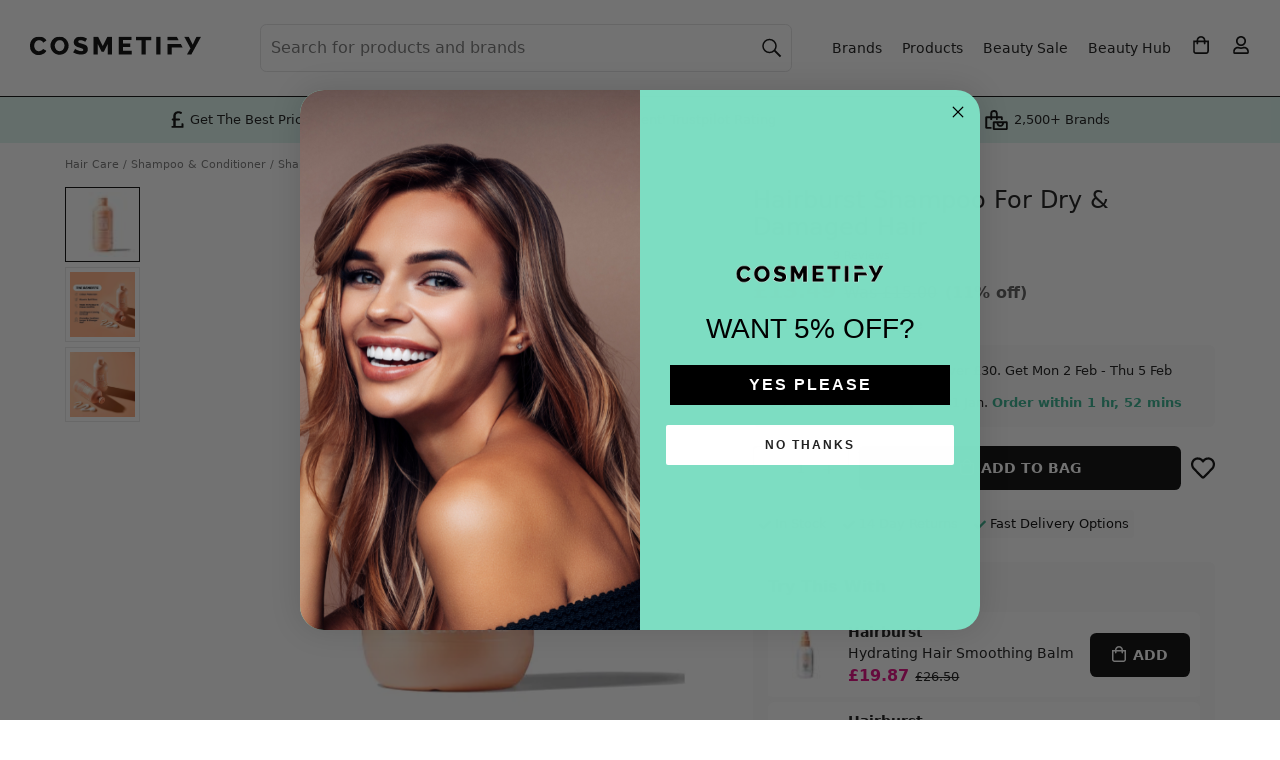

--- FILE ---
content_type: text/html; charset=utf-8
request_url: https://www.cosmetify.com/hairburst-shampoo-for-dry-damaged-hair/
body_size: 30569
content:
<!DOCTYPE html>




<html lang="en">
<head><script>(function(w,i,g){w[g]=w[g]||[];if(typeof w[g].push=='function')w[g].push(i)})
(window,'GTM-KPXJ4WF','google_tags_first_party');</script><script>(function(w,d,s,l){w[l]=w[l]||[];(function(){w[l].push(arguments);})('set', 'developer_id.dYzg1YT', true);
		w[l].push({'gtm.start':new Date().getTime(),event:'gtm.js'});var f=d.getElementsByTagName(s)[0],
		j=d.createElement(s);j.async=true;j.src='/metrics/';
		f.parentNode.insertBefore(j,f);
		})(window,document,'script','dataLayer');</script>
    <meta charset="utf-8">
    <meta http-equiv="x-ua-compatible" content="ie=edge">
    <meta name="verification" content="9435eb6d3229b6ef3f8eb92be7ef85d6">
    <meta name="p:domain_verify" content="8cf4c1c47db1341a0387616af78c7bdb">
    <meta name="yandex-verification" content="ccb69add6e8866d0">
    <meta name="cosmetify-last-cached" content="115723-300126">
    <meta name="viewport" content="width=device-width, initial-scale=1, shrink-to-fit=no, viewport-fit=cover">
    <meta name="csrf-token" content="mLOkjbBfC5k4OuKsvxYAKamaNWpSiwZaHYdPBdo4hfgpp8zVNUglwNV1LSmM26lQ">
    
        
            <meta name="robots" content="index, follow">
        
    
    <title>Hairburst Shampoo For Dry &amp; Damaged Hair | Sales &amp; Offers</title>
    <meta name="description" content="Buy Hairburst Shampoo For Dry &amp; Damaged Hair at Cosmetify. Get the best price online in the UK or set up alerts. Also see reviews, ingredients &amp; how to use.">
    
        <link rel="canonical" href="https://www.cosmetify.com/hairburst-shampoo-for-dry-damaged-hair/">
    
    <link rel="preconnect" href="https://www.googletagmanager.com">
<link rel="preconnect" href="https://www.google-analytics.com">
<link rel="preconnect" href="https://www.google.com">

<link rel="preconnect" href="https://www.google.co.uk">

<link rel="preconnect" href="https://stats.g.doubleclick.net">

    

    <script>
    window.sentryOnLoad = function () {
        const environment = window.location.hostname.includes('staging.') ? 'staging' : 'production';

        Sentry.init({
            environment: environment,
            tracesSampleRate: 0,
            replaysSessionSampleRate: 0,
            replaysOnErrorSampleRate: 0,
            integrations: [
                Sentry.replayIntegration({
                    maskAllText: false,
                    maskAllInputs: false,
                    blockAllMedia: false,
                    minReplayDuration: 2000,
                    maxReplayDuration: 3600000
                })
            ],
            beforeSend(event, hint) {
                const allowedThirdPartyDomains = [
                    'paypal.com',
                    'stripe.com',
                    'klarna.com',
                    'klarnacdn.net',
                ];

                if (event.exception && event.exception.values) {
                    for (const exception of event.exception.values) {
                        if (exception.stacktrace && exception.stacktrace.frames) {
                            const ownFrames = exception.stacktrace.frames.filter(frame => {
                                return frame.filename && (
                                    frame.filename.includes(window.location.hostname) ||
                                    frame.filename.startsWith('/')
                                );
                            });

                            const thirdPartyFrames = exception.stacktrace.frames.filter(frame => {
                                return frame.filename && allowedThirdPartyDomains.some(domain =>
                                    frame.filename.includes(domain)
                                );
                            });

                            const totalFrames = exception.stacktrace.frames.length;
                            const hasOwnFrame = ownFrames.length > 0;
                            const isFromAllowedThirdParty = thirdPartyFrames.length > 0;
                            const isMostlyExternal = (ownFrames.length / totalFrames) < 0.1;

                            if (!isFromAllowedThirdParty && (!hasOwnFrame || isMostlyExternal)) {
                                return null;
                            }
                        } else {
                            return null;
                        }
                    }
                }
                return event;
            },
        });

        window.forceSentryOrderReplay = function() {
            if (sessionStorage.getItem('sentryReplayStarted')) {
                return;
            }

            sessionStorage.setItem('sentryReplayStarted', '1');
            const replay = Sentry.getReplay();
            replay.start();
        };

        window.startSentryOrderReplay = function(orderId) {
            try {
                const replay = Sentry.getReplay();
                if (!replay) return;

                Sentry.setUser({
                    id: orderId,
                    username: 'Order ' + orderId
                });
                Sentry.setTag('order_id', orderId);

                if (sessionStorage.getItem('sentryReplayStarted') === '1') {
                    replay.start();
                    return;
                }

                const basketMain = document.querySelector('main.basket');
                if (basketMain) {
                    const startReplayOnClick = function(event) {
                        if (sessionStorage.getItem('sentryReplayStarted')) return;

                        const target = event.target;
                        const isInteractive = target.matches('button, input, select, textarea, a')

                        if (isInteractive) {
                            sessionStorage.setItem('sentryReplayStarted', '1');
                            replay.start();

                            basketMain.removeEventListener('click', startReplayOnClick, true);
                        }
                    };
                    basketMain.addEventListener('click', startReplayOnClick, true);
                }
            } catch(err) {
                console.error('Sentry replay error:', err);
            }
        };
    };
</script>
<script src="https://js.sentry-cdn.com/2ec387bebc4d3803a616c6899f346f8b.min.js" crossorigin="anonymous"></script>

    
    <script>
    window.dataLayer = window.dataLayer || [];
    
    dataLayer.push({'gaId': 'G-3B5QEJP892'});
    
</script>
    
<script>
    dataLayer.push({ ecommerce: null });
    dataLayer.push({
        event: "view_item",
        ecommerce: {
            currency: "GBP",
            value: 13.49,
            items: [{
                item_id: "141578",
                item_name: "Hairburst Shampoo For Dry \u0026 Damaged Hair",
                item_brand: "Hairburst",
                
                
                price: 15.00,
                discount: 1.51,
                
                quantity: 1
            }]
        }
    });
    dataLayer.push({
        'retailerName': "Face The Future",
        'productCurrency': "GBP",
        'productPrice': 13.49,
        'productSku': "141578",
        'productBrand': "Hairburst",
        'productName': "Hairburst Shampoo For Dry \u0026 Damaged Hair",
        'ConvertPriceTrigger': "13.49"
    });
    dataLayer.push({
        'event': 'page_type',
        'pageType': 'Product'
    });
    dataLayer.push({
        'event': 'stock_status',
        'stockStatus': 'In Stock'
    });
</script>

    <script type="text/javascript" src="https://app.termly.io/resource-blocker/93375fe5-1fac-41cb-93cd-08bb3c990be0?autoBlock=off" ></script>
<script>(function(w,d,s,l,i){w[l]=w[l]||[];w[l].push({'gtm.start':
new Date().getTime(),event:'gtm.js'});var f=d.getElementsByTagName(s)[0],
j=d.createElement(s),dl=l!='dataLayer'?'&l='+l:'';j.async=true;j.src=
'https://www.googletagmanager.com/gtm.js?id='+i+dl;f.parentNode.insertBefore(j,f);
})(window,document,'script','dataLayer','GTM-KPXJ4WF');</script>
    
    
<link rel="icon" sizes="32x32" href="/static/website/image/icons/icon-32.png">
<link rel="icon" sizes="192x192" href="/static/website/image/icons/icon-192.png">
<link rel="apple-touch-icon" href="/static/website/image/icons/icon-192.png">
    
    
    <link rel="preload" href="https://public.cosmetify.com/images/products/3459686.webp" as="image">
    
    <meta property="og:title" content="Hairburst Shampoo For Dry &amp; Damaged Hair">
    <meta property="og:description" content="Buy Hairburst Shampoo For Dry &amp; Damaged Hair at Cosmetify. Get the best price online in the UK or set up alerts. Also see reviews, ingredients &amp; how to use.">
    <meta property="og:url" content="https://www.cosmetify.com/hairburst-shampoo-for-dry-damaged-hair/">
    <meta property="og:image" content="https://public.cosmetify.com/images/products/3459686.webp">
    <meta property="og:image:width" content="550">
    <meta property="og:image:height" content="550">
    <meta property="og:type" content="product">
    <meta property="og:site_name" content="Cosmetify">
    <meta property="fb:app_id" content="400352554159689">
    <meta property="product:brand" content="Hairburst">
    <meta property="product:availability" content="in stock">
    <meta property="product:condition" content="new">
    <meta property="product:price:amount" content="13.49">
    <meta property="product:price:currency" content="GBP">
    <meta property="product:retailer_item_id" content="141578">
    <meta property="product:item_group_id" content="hairburst-shampoo-for-dry-damaged-hair-141578">
    
    <meta name="twitter:card" content="summary">
    <meta name="twitter:site" content="@Cosmetifyuk">
    <meta name="twitter:title" content="Hairburst Shampoo For Dry &amp; Damaged Hair">
    <meta name="twitter:description" content="Buy Hairburst Shampoo For Dry &amp; Damaged Hair at Cosmetify. Get the best price online in the UK or set up alerts. Also see reviews, ingredients &amp; how to use.">
    <meta name="twitter:image" content="https://public.cosmetify.com/images/products/3459686.webp">

    <style>*,*:before,*:after{box-sizing:border-box}body{margin:0;min-width:320px;font-family:system-ui,-apple-system,BlinkMacSystemFont,Segoe UI,Roboto,Helvetica Neue,Arial,Noto Sans,Liberation Sans,sans-serif;font-size:1rem;font-weight:400;line-height:1.4rem;color:#111;background:#fff;-webkit-text-size-adjust:100%;-webkit-tap-highlight-color:rgba(0,0,0,0);position:relative;overflow-x:hidden;overflow-y:scroll}article,footer,header,main,nav{display:block;overflow:hidden}main{background:#fff;overflow:visible}@media (min-width: 1150px){main{padding:15px 0 0}}svg{max-width:100%;max-height:100%}img{border-style:none;height:auto;width:100%;display:block}img.lzy,img.loading{opacity:0}img.loaded,img.error{transition:opacity 1s;opacity:1}.con{max-width:1150px;position:relative;margin:0 auto;background:#fff}h2,h3,.h2,.h3,dt{margin:0 0 1rem;padding:0 15px;font-weight:600;font-size:1.1rem;line-height:1.1rem;text-transform:capitalize;display:block}@media (min-width: 992px){h2,h3,.h2,.h3,dt{font-size:1.2rem;line-height:1.2rem}}p{margin:0 0 1rem}a{color:#111;text-decoration:none}button{border:0;background:transparent;cursor:pointer}button,input{font-family:inherit;font-size:inherit;line-height:inherit;text-transform:none;position:relative;margin:0;padding:0;-webkit-appearance:none;-moz-appearance:none;appearance:none;outline:none;color:inherit}ul,ol{padding:0;margin:0;list-style:none}.fpo,.ovly,#rnav{display:none}.f,.lgPill span{display:flex}.w{flex-wrap:wrap}.nw{flex-wrap:nowrap}.s{justify-content:flex-start}.e{justify-content:flex-end}.b{justify-content:space-between}.c,.lgPill span{justify-content:center}.ac,.lgPill span{align-items:center}.as{align-items:stretch}.benefitsBar{background:#dbf5ee;font-size:.7rem;line-height:.7rem}.benefitsBar>div{padding:5px 15px 6px}.benefitsBar>div>div{flex:1}.benefitsBar .tp img{height:35px;width:auto}.benefitsBar .tp span{display:none}.benefitsBar .bp span{display:block;position:relative;padding-left:20px}.benefitsBar .bp span svg{position:absolute;top:0;left:0;width:15px;height:19px;fill:#000}.benefitsBar .br span{display:block;position:relative;padding-left:27px}.benefitsBar .br span svg{position:absolute;top:0;left:0;width:22px;height:22px;fill:#000}@media (min-width: 475px){.benefitsBar{font-size:.8rem;line-height:1.3rem}.benefitsBar br{display:none}.benefitsBar .br span{padding-left:30px}.benefitsBar .br span svg{width:25px;height:25px}}@media (min-width: 820px){.benefitsBar .tp img{padding-right:2px}.benefitsBar .tp span{display:block;padding-left:2px}}@media (min-width: 1150px){.benefitsBar{border-top:1px solid #000}.benefitsBar>div{max-width:1000px;margin:0 auto;padding:5px 30px 6px}}.headBg img,.headBg:before,.headBg:after{position:absolute;top:0;height:270px}.headBg:before,.headBg:after{width:100%;content:" "}.headBg img{z-index:-2;width:auto}.headBg:before{background:#7dddc2;z-index:-3}.headBg:after{background:#ffffffb3;z-index:-1}@media (min-width: 340px){.headBg img{left:49%;transform:translate(-50%)}}@media (min-width: 1150px){.headBg img,.headBg:before,.headBg:after{height:440px}.headBg img{left:55%}.headBg:after{background:#fff9}}.mMenu{padding:10px 15px;position:-webkit-sticky;position:sticky;top:0;z-index:3;background:#fff;border-bottom:1px solid #000;transition:background .8s}.mMenu>div{display:grid;grid-template-columns:40px 40px auto 40px 40px;align-items:center;width:100%;justify-content:stretch}@media (max-width: 1149px){.mMenu>div>div{display:flex;align-items:center;justify-content:center}}.mMenu a{display:inline-block}.mMenu img{height:40px;width:auto}.mMenu .menu svg{padding:10px 20px 10px 0}.mMenu .myBasket svg{padding:11px 0 11px 22px}.mMenu .myAct svg{padding:11px 0 11px 22px}.mMenu .search svg{padding:10px 20px 10px 0}@media (min-width: 375px){.mMenu .menu svg{padding:8px 16px 8px 0}.mMenu .myBasket svg{padding:9px 0 9px 18px}.mMenu .myAct svg{padding:9px 0 9px 18px}.mMenu .search svg{padding:8px 16px 8px 0}}@media (min-width: 1150px){.mMenu{position:absolute;padding:0;top:20px;background:transparent;border-bottom:0;width:100%;max-width:1440px;left:50%;transform:translate(-50%);z-index:0}.mMenu img{height:2.95rem;margin-top:2px}.mMenu>div{grid-template-columns:auto}.mMenu button{display:none}.mMenu>div>div{text-align:left;margin-left:30px}}.header{width:100%}.header nav,.header>div>div{display:none}.header h1{margin:0;padding:30px 15px 15px;font-weight:600;font-size:1.3rem;line-height:1.6rem}.header .searchCon{margin:0 15px;padding:0 0 50px;position:relative}.header .searchCon input{display:block;width:100%;height:2.5rem;line-height:2.5rem;padding:0 10px 0 35px;font-size:1rem;color:#111;background-color:#fff;border:1px solid #fff;border-radius:.4rem}.header .searchCon input::placeholder{color:#282b30;opacity:1}.header .searchCon input:-ms-input-placeholder{color:#282b30}.header .searchCon input::-ms-input-placeholder{color:#282b30}.header .searchCon button{position:absolute;top:0;left:0;height:2.5rem;width:2.5rem}.header .searchCon button span{display:none}.header .searchCon button svg{padding:10px}.header .searchCon .fCls{display:none}@media (min-width: 1150px){.header{padding:20px 19px 20px 30px;max-width:1440px;margin:0 auto;border:0;display:block}.header>div{margin-left:205px}.header>div>div{flex-grow:1;display:block}.header nav{display:block;padding:5px 0 5px 5px;z-index:1}.header nav>span,.header nav>svg{display:none!important}.header nav a,.header nav .menu{margin:0 10px;display:block;font-size:.9rem;width:auto;height:auto}.header nav>ul>li>a{text-align:center;line-height:1rem}.header nav>ul{display:flex;flex-wrap:nowrap;align-items:center}.header nav li svg{padding:11px}.header nav li:last-child ul{display:none}.header h1{padding:5.5rem 30px 6.3rem;border-radius:10px;background:#fff;font-size:2rem;line-height:2.4rem;font-weight:500}.header .searchCon{margin:0;padding:0}.header .searchCon input{padding:0 40px 0 10px;min-width:275px;height:3rem;line-height:3rem;border:1px solid #e0e0e2;background:#fff}.header .searchCon input::placeholder{color:#717171;opacity:1}.header .searchCon input:-ms-input-placeholder{color:#717171}.header .searchCon input::-ms-input-placeholder{color:#717171}.header .searchCon button{position:absolute;right:0;left:auto;background:transparent;height:3rem;line-height:3rem}.header .searchCon button svg{height:100%}}@media (min-width: 1200px){.header>div{margin-left:230px}.header nav{padding:5px 0 5px 30px}}.mMenu button,.header button{width:40px;height:40px}.mMenu svg,.header svg{position:absolute;top:0;left:0;width:40px;height:40px;fill:#000}.mMenu .search svg,.mMenu .searchCon svg,.header .search svg,.header .searchCon svg{stroke:#000}.slide{overflow-y:hidden}.slide>div,.slide>ul{display:flex;overflow-x:auto;-webkit-overflow-scrolling:touch;padding:0 0 35px 15px;margin-bottom:-15px}.slide>div::-webkit-scrollbar,.slide>ul::-webkit-scrollbar{display:none;width:0;-webkit-appearance:none}.slide .h{display:block;text-align:center;margin:.8rem 0 .9rem;font-size:1.1rem;line-height:1.2rem}.slide .items>div,.slide li,.slide .posts>a{padding:0 15px 0 0;margin:0}.slide .posts img{max-width:100%;height:100%}.slide.auto li{padding:0 5px 0 0}.slide.auto li:last-child{padding:0 15px 0 0}.slide.center>div,.slide.center>ul{justify-content:center}@media (min-width: 992px){.slide.stack{margin:0}.slide.stack>div,.slide.stack>ul{flex-wrap:wrap;padding:0 0 20px}}@media (max-width: 991px){.al{padding-bottom:40px}}.bcs{padding:10px 0 0;margin:0;width:100%;white-space:nowrap;overflow:hidden}.bcs ol{display:flex;flex-wrap:nowrap;overflow-x:auto;padding:0;margin:0;-ms-overflow-style:none;scrollbar-width:none}.bcs ol::-webkit-scrollbar{display:none}.bcs li{display:inline-block;font-size:.7rem;margin:0 4px 0 0;padding:0;color:#717171;line-height:.9rem}.bcs li:before{content:"/"}.bcs li:first-child:before{content:none}.bcs li:first-child a{padding-left:15px}.bcs li:last-child a{padding-right:15px}.bcs li a,.bcs li span{display:inline-block;text-decoration:none;padding:5px 0 5px 4px;color:#717171}.bcs li a:hover{text-decoration:underline}@media (min-width: 1150px){.bcs{padding:0}.bcs li:first-child a{padding-left:0}.bcs li a,.bcs li span{padding:0 0 0 4px}}.review{margin:0 0 .4rem}@media (min-width: 992px){.review{margin:0 0 .75rem}}.review>span{font-size:.7rem;color:#717171;margin-left:5px;margin-top:1px}.reviewTxt{display:none;font-size:.8rem;line-height:1rem;color:#717171;margin:-.5rem 0 1rem}.starRating{height:15px;position:relative;width:75px}.starRating:before{background-image:url([data-uri]);background-repeat:repeat-x;background-size:15px 15px;content:"";display:block;height:15px;inset:0;position:absolute;width:75px}.starRating>span{display:block;text-indent:-10000px;width:75px;height:15px;position:absolute;overflow:hidden}.starRating>span:before{background-image:url([data-uri]);background-repeat:repeat-x;background-size:15px 15px;content:"";display:block;height:15px;inset:0;position:absolute}.al{border-radius:4px;margin:0 auto;padding:9px 10px 9px 36px;font-size:.9rem;line-height:1.2rem;background:#de007b;color:#fff;display:block}.al svg{position:absolute;fill:#fff;width:17px;left:11px;top:0}.al:hover{background:#ff1296}.items>div{padding-bottom:0;position:relative;text-align:left}.items>div>span{padding:3px 5px;position:absolute;top:6px;left:0;font-size:.7rem;line-height:.8rem;font-weight:600;border-radius:4px;background:#de007b;border:1px solid #de007b;color:#fff;z-index:1}.items>div img{position:absolute}.items>div .img{background:#fff;position:relative;padding-bottom:100%}.items>div>.like{position:absolute;bottom:9rem;right:0;height:48px;width:48px;overflow:hidden;padding:24px 0 0 28px}.items>div>.like svg{width:16px;height:100%;fill:#000}.items>div>.liked svg{width:15px}.items>div .info{padding:.4rem 0 0;display:block}.items>div .brand,.items>div .name{font-size:.9rem;line-height:1.2rem;display:block;overflow:hidden;text-overflow:ellipsis}.items>div .name{height:2.4rem;display:-webkit-box;-webkit-line-clamp:2;line-clamp:2;-webkit-box-orient:vertical}.items>div .brand{font-weight:700;white-space:nowrap}.items>div .price{line-height:1.4rem;padding:0 0 .5rem;font-weight:700}@media (max-width: 325px){.items>div .price{font-size:.9rem}}.items>div .price.discount{color:#de007b}.items>div .price.discount span{text-decoration:line-through;font-weight:400;font-size:.8rem;line-height:1rem;color:#111}@media (max-width: 325px){.items>div .price.discount span{font-size:.7rem}}.items>div .btnLst{padding:0}.items>div .btnLst button{width:100%;text-transform:uppercase;font-size:.8rem;font-weight:600;background:#000;color:#fff;height:2.5rem;line-height:2.5rem;border-radius:.4rem;white-space:nowrap}.items>div .btnLst button:hover{background:#373737}.items>div .btnLst button:disabled{background:#000;color:#fff}.items>div .btnLstWhite{padding:0}.items>div .btnLstWhite button{display:flex;align-items:center;justify-content:center;height:2.5rem;padding:0 1rem;font-size:.8rem;font-weight:600;text-transform:uppercase;background:#fff;color:#000;border:1px solid #000;border-radius:.4rem;white-space:nowrap;width:100%}.items>div .btnLstWhite button:hover{background:#f2f2f2}.items>div .btnLstWhite button:disabled{background:#000;color:#fff}.items.wt>div>span{left:6px}.items.wt>div .info{background:#fff;padding:.4rem 10px}.items.wt>div img{padding:5px}.items.wt>div .price{background:#fff;padding:0 10px .5rem}.items.wt>div .like{right:21px}@media (min-width: 992px){.items.wt>div .like{right:26px}}.items.wt>div .btnLst button{border-top-right-radius:0;border-top-left-radius:0}.lgPill a{display:block;background:#fff;border-radius:.4rem;padding:5px 10px;text-align:center}.lgPill span{font-weight:600;font-size:.9rem;line-height:1.1rem;height:2.6rem}.fItm{margin-bottom:1rem;position:relative}label{font-weight:600;margin:0 0 .3rem;display:block}label.inl{margin:0;line-height:1.3rem}.fCtrl,.sCtrl{padding:0 10px;color:#111;background:#fff;border:1px solid #e0e0e2;border-radius:4px;font-size:1rem}.fCtrl{display:block;width:100%;height:2.5rem;line-height:2.5rem}.sCtrl{display:inline-block;width:auto;height:2rem;line-height:2rem}textarea.fCtrl{height:auto;line-height:1.4rem;padding:10px}.btn{display:inline-block;position:relative;width:auto;padding:0 30px;margin:0;border-radius:.4rem;height:2.5rem;line-height:2.5rem;text-decoration:none!important;text-align:center;white-space:nowrap}.btn.b{background:#000;color:#fff}.btn.b svg{fill:#fff}.btn.b:hover{background:#373737}.btn.w{background:#fff;color:#000}.btn.w:hover{background:#000;color:#fff}.btn.w:hover svg{fill:#fff}.btn.g{background:#7dddc2;color:#000}.btn.g svg{fill:#000}.btn.g:hover{background:#000;color:#fff}.btn.g:hover svg{fill:#fff}.btn.d,.btn.d:hover{background:#e0e0e2;color:#000;text-transform:uppercase;font-weight:600;cursor:pointer}.btn.bc{margin:0 auto;display:block}.btn.buy,.btn.fBuy{text-transform:uppercase;font-weight:600;font-size:.9rem}.btn.buy span,.btn.fBuy span{position:relative;padding:3px 8px 3px 30px}.btn.buy span svg,.btn.fBuy span svg{position:absolute;width:14px;left:9px;top:0}.btn.addBasket span svg{top:-1px}.byBio{margin-top:-.5rem}.byBio p{line-height:1.2rem;margin:0}.byBio img{border-radius:100%;width:50px;height:50px;margin:0 15px 0 0}@media (max-width: 767px){.byBio span{display:block}}.grid{display:grid;grid-template-columns:repeat(12,1fr);grid-template-rows:repeat(4,min-content) 1fr repeat(1,min-content);grid-gap:10px;padding:8px 15px 15px}@media (min-width: 768px){.grid{grid-gap:15px 30px}}@media (min-width: 1150px){.grid{padding:0 0 15px}}.grid .bcs{grid-column:span 12}.grid .info{grid-column:span 12;margin-top:-5px}@media (min-width: 768px){.grid .info{margin:0;grid-column:span 6;grid-row-start:2;grid-row-end:3;grid-column-start:7;grid-column-end:13}}@media (min-width: 1150px){.grid .info{grid-column:span 5;grid-row-start:2;grid-row-end:3;grid-column-start:8;grid-column-end:13}}.grid .pdtImg{grid-column:span 12}@media (min-width: 768px){.grid .pdtImg{grid-column:span 6;grid-row-start:2;grid-row-end:4;grid-column-start:1;grid-column-end:7}}@media (min-width: 1150px){.grid .pdtImg{grid-column:span 7;grid-row-start:2;grid-row-end:4;grid-column-start:1;grid-column-end:8}}.grid .pdtCon{grid-column:span 12;width:100%}@media (min-width: 768px){.grid .pdtCon{grid-column:span 6;grid-row-start:3;grid-row-end:4;grid-column-start:7;grid-column-end:13}}@media (min-width: 1150px){.grid .pdtCon{grid-column:span 5;grid-row-start:3;grid-row-end:7;grid-column-start:8;grid-column-end:13}}.grid .pdtDes{grid-column:span 12}@media (min-width: 768px){.grid .pdtDes{grid-column:span 7;grid-row-start:4;grid-row-end:7;grid-column-start:1;grid-column-end:8}}.grid .pdtExt{grid-column:span 12}@media (min-width: 1150px){.grid .pdtExt{grid-column:span 7;grid-row-start:7;grid-row-end:8;grid-column-start:1;grid-column-end:8}}h1{font-weight:400;font-size:1.1rem;line-height:1.3rem;margin:0 0 .2rem}@media (min-width: 768px){h1{font-size:1.5rem;line-height:1.7rem}}h1 .iBrand{display:block;font-weight:700;font-size:.9rem;line-height:1.1rem;margin:0 0 .4rem}h1 .iSize{display:block;color:#717171;font-size:1rem;line-height:1.1rem;margin:.4rem 0 0}@media (max-width: 374px){.priceCon{flex-wrap:wrap!important}}.priceCon .price{margin:0 8px 0 0;font-size:1.4rem;font-weight:700}.priceCon .price.discount{color:#de007b;white-space:nowrap}.priceCon .price.discount span{font-size:1rem;line-height:1rem;color:#575757}@media (max-width: 374px){.priceCon .price.discount span{font-size:.7rem}}.priceCon .price.discount span.old{text-decoration:line-through;font-weight:400}.priceCon .al{padding:3px 8px 3px 29px;font-size:.8rem;font-weight:600;margin:0}.priceCon .al svg{width:14px;left:9px;top:0}span.shipping{display:block;color:#717171;margin:.2rem 0 0;font-size:.7rem;line-height:.8rem}.shippingCon{margin:0 -15px 1rem;padding:13px 15px;background:#f9f9f9}@media (min-width: 768px){.shippingCon{margin:0 0 1rem;border-radius:.4rem}}div.shipping{font-size:.8rem;line-height:1.1rem}div.shipping svg{width:21px;height:20px}div.shipping strong{font-weight:600}div.shipping div:first-child{padding-right:10px}div.shipping+.shipping{margin:.5rem 0 0}div.shipping .sdot{display:none}@media (min-width: 425px){div.shipping br{display:none}div.shipping .sdot{display:inline}}div.shipping+.qty{margin-top:.5rem}@media (min-width: 768px){.pdtSlide{display:grid;grid-gap:10px}}@media (min-width: 992px){.pdtSlide{grid-template-columns:55px auto;grid-template-rows:auto;grid-template-areas:"left right";grid-gap:30px}}@media (min-width: 1150px){.pdtSlide{grid-template-columns:75px auto}}.pdtSlide .img{position:relative;padding-bottom:100%}@media (min-width: 992px){.pdtSlide .img{grid-area:right}}.pdtSlide .img>div{display:none}.pdtSlide .img>div.active{display:block}.pdtSlide .img img{position:absolute}.pdtSlide .img button{position:absolute;bottom:-42px;height:42px;width:30px;border:0;background:transparent;padding:5px}@media (min-width: 768px){.pdtSlide .img button{display:none}}.pdtSlide .img button svg{width:16px}.pdtSlide .img .like{top:5px;right:5px;width:40px}.pdtSlide .img .like svg{width:20px}.pdtSlide .img #pdtNext{right:9px}.pdtSlide .img #pdtPrev{left:9px}.pdtSlide .img #pdtPrev svg{-webkit-transform:rotate(-180deg);transform:rotate(-180deg)}.pdtSlide #pdtImgThbs{display:none;text-align:center}@media (min-width: 768px){.pdtSlide #pdtImgThbs{display:flex;justify-content:center}}@media (min-width: 992px){.pdtSlide #pdtImgThbs{grid-area:left;flex-direction:column;justify-content:flex-start}}.pdtSlide #pdtImgThbs img{border:1px solid #e6e6e6;padding:4px;width:55px;cursor:pointer;height:55px;margin:0 2px}@media (min-width: 992px){.pdtSlide #pdtImgThbs img{margin:0 0 5px;width:55px;height:55px}}@media (min-width: 1150px){.pdtSlide #pdtImgThbs img{width:75px;height:75px}}.pdtSlide #pdtImgThbs img.active{border-color:#000}.pdtSlide #wDots{text-align:center;padding:10px 0 0}@media (min-width: 768px){.pdtSlide #wDots{display:none}}.pdtSlide #wDots li{height:10px;width:10px;background:#e0e0e2;border-radius:100%;display:inline-block;margin:2px}.pdtSlide #wDots li.active{background:#000}@media (min-width: 992px){.pdtNoSlide{width:80%;margin:0 auto}}.pdtNoSlide .img{position:relative;padding-bottom:100%}.pdtNoSlide img{position:absolute}.options.radio{margin:0 -3px .5rem}.options.radio div{flex-grow:1;margin:0 3px 6px}@media (min-width: 992px){.options.radio div{flex-grow:0}}.options.radio input{opacity:0;position:absolute}.options.radio label{border:2px solid #e6e6e6;padding:9px 12px;font-weight:400;font-size:.8rem;text-transform:uppercase;margin:0;cursor:pointer;width:100%;text-align:center;font-weight:600;line-height:1rem;display:inline-block}@media (min-width: 768px){.options.radio label{line-height:1.2rem}}.options.radio label.oos{background:#f5f5f5;color:#707070}.options.radio label:hover{background:#000;border-color:#000;color:#fff}.options.radio label span{display:block;font-weight:400}.options.radio input:checked+label{border-color:#333}.options.select{margin:0 0 1rem}.options.select label{letter-spacing:unset;text-transform:none;font-size:.9rem;font-weight:600;display:inline-block;margin-bottom:.3rem}.cPicker{margin:0 -2px .5rem}.cPicker div{margin:0;padding:0;width:16.66%;min-height:45px;border:2px solid #fff;border-bottom:2px solid #fff}@media (min-width: 500px){.cPicker div{width:12.5%}}@media (min-width: 768px){.cPicker div{width:14.28%}}@media (min-width: 992px){.cPicker div{width:12.5%}}.cPicker input{opacity:0;position:absolute}.cPicker label{margin:0}.cPicker label img{border:1px solid #ced4da;padding:2px;border-radius:3px}.cPicker label:hover img{border-color:#000;cursor:pointer}.cPicker label.loading{display:block;width:100%;height:100%;background:#000}.cPicker label.loading img{display:none}.cPicker input:checked+label img{border-color:#333}.retailer{margin:0 0 1rem}@media (min-width: 768px){.retailer{margin:0 0 1.2rem}}.retailer>span{display:block;margin:0 0 .75rem;font-size:.8rem;line-height:1.1rem}.retailer>span strong{font-weight:600}.retailer ul li{padding:3px 5px 3px 22px;position:relative;font-size:.8rem;font-weight:400;border:none;border-radius:4px;margin:0 .3rem .3rem 0;background:#f9f9f9;color:#000}.retailer ul li:last-child{margin:0 0 .3rem}.retailer ul svg{position:absolute;width:12px;left:6px;top:1px;fill:#2dad89}.pdtBuy{margin-bottom:1.25rem}.pdtBuy button{width:35px;height:2.75rem;border:none;background:transparent;padding:0;text-transform:none}.pdtBuy .buy{display:block;width:100%;margin:0}.pdtBuy .qty+.buy{margin:0 0 0 10px}@media (min-width: 768px){.pdtBuy .buy{margin:0 10px 0 0}.pdtBuy .qty+.buy{margin:0 10px}.pdtBuy .max+.like{margin:0 0 0 10px!important}}@media (max-width: 767px){.pdtBuy .like{display:none}}.retailers{margin:0 -15px 1rem;padding:0 15px;border-top:2px solid #e6e6e6;border-bottom:2px solid #e6e6e6}@media (min-width: 768px){.retailers{margin:0 0 1rem;padding:0}}.retailers>span{padding:1rem 1.5rem 1rem 30px;font-size:.9rem;font-weight:600;position:relative;cursor:pointer;display:block}@media (min-width: 768px){.retailers>span{font-size:1rem}}.retailers>span i{top:18px}.retailers svg{position:absolute;width:22px;left:0;top:0;fill:#000}.retailers ul{display:none}h2,h3,h4{padding:0}.pdtDes a{text-decoration:underline}.pdtDes b,.pdtDes strong{font-weight:600}.byBio{margin:0 0 1rem}.pdtDes .accordion>div{display:none}.pdtDes .hide{display:none}.bImg{display:flex;align-items:center;height:30px;margin-bottom:10px}.bImg img{width:auto;max-height:30px;max-width:100px;display:inline-block}.bdCon>div{max-width:1180px;position:relative;margin:0 auto}.bdCon{background:#f5f5f5;border-bottom:2px solid #e6e6e6;padding:5px 0}@media (min-width: 992px){.bdCon{border-bottom-width:1px}}.s52 .h{padding:0 15px}.s52 .items>div,.s52 ul>li{flex:0 0 48%;max-width:48%}@media (min-width: 576px){.s52 .items>div,.s52 ul>li{flex:0 0 30%;max-width:30%}}@media (min-width: 768px){.s52 .items>div,.s52 ul>li{flex:0 0 23%;max-width:23%}}@media (min-width: 992px){.s52 .items>div,.s52 ul>li{flex:0 0 20%;max-width:20%}}.pdtBuy+.retailer{margin:0 0 .7rem}.btn.max{width:100%;display:block;background:#e0e0e2;color:#000;font-weight:600;margin:0}.qty.low{color:#de007b;font-weight:600;font-size:.9rem;line-height:1rem}.qty{margin:0;font-size:.8rem}.qtyCtl>div,.qtyCtl>button{text-align:center;border:1px solid #e0e0e2;width:2.5rem;height:2.75rem;line-height:2.7rem;margin:0;padding:0}.qtyCtl>div{border-left:0;border-right:0;width:1rem}.qtyCtl>button{font-size:1rem}.qtyCtl>button:hover:enabled{border-color:#e0e0e2}.qtyCtl>button:disabled{color:#e0e0e2}.qtyCtl>button:first-child{border-top-left-radius:4px;border-bottom-left-radius:4px;border-right:0}.qtyCtl>button:last-child{border-top-right-radius:4px;border-bottom-right-radius:4px;border-left:0}.ww{padding:15px;background:#f9f9f9;margin:0 -15px 1rem}@media (min-width: 768px){.ww{margin:0 0 1rem;border-radius:.4rem}}.ww h3{font-size:1rem}.ww>div{padding:10px 0;background:#fff;border-radius:.4rem;border-bottom:5px solid #f9f9f9}.ww>div>div{padding:0 10px 0 5px}.ww>div .img{flex-grow:0;flex-shrink:0;flex-basis:65px;padding-bottom:65px}.ww>div .info{padding:0 10px;flex-grow:1}.ww>div .brand{white-space:normal}.ww>div .name{height:auto;padding:2px 0}.ww>div .price{padding:0}.ww>div .qbuy{width:82px;height:2.75rem;padding:0}@media (min-width: 768px){.ww>div .qbuy{width:100px}}.ww>div .qbuy span{position:relative;padding:3px 8px 3px 30px;text-transform:uppercase;font-weight:600;font-size:.9rem}.ww>div .qbuy span svg{position:absolute;width:14px;left:9px;top:-1px}.stickyBtn{position:fixed;bottom:0;background:#fff;width:100%;padding:15px 15px 20px;z-index:3}.stickyBtn button{width:100%;height:2.75rem;font-size:1.05rem!important}.stickyBtn button>span{padding:3px 8px 3px 33px!important}.stickyBtn button>span svg{width:16px!important}@media (min-width: 768px){.stickyBtn{display:none!important}}.noStkSl .items .price{font-size:.85rem}.btn.addPrices .button-price{padding:3px 8px 3px 5px}.button-price{display:none}@media screen and (max-width: 767px){.button-price{display:inline;padding-left:5px}}
</style>
    
    
    <style>
        #expressPayCon, #abStickyProductBtns{display:none;}
    </style>


    <script>const url_prefix = '';</script>
    
    
</head>

<body>
    <noscript><iframe src="https://www.googletagmanager.com/ns.html?id=GTM-KPXJ4WF"
height="0" width="0" style="display:none;visibility:hidden"></iframe></noscript>
    
    <svg xmlns="http://www.w3.org/2000/svg" style="display:none">
        <symbol id="burger" viewBox="0 0 20 13">
    <path d="m0 0h20l-1.3965 2.5h-18.603v-2.5zm0 5h17.2l-1.44 2.5h-15.76v-2.5zm0 5h14.3l-1.4028 2.5h-12.897v-2.5z" />
</symbol>
<symbol id="find" viewBox="0 0 20 19">
    <path transform="translate(1 1)" d="m6.5 13c-3.5899 0-6.5-2.9101-6.5-6.5 0-3.5899 2.9101-6.5 6.5-6.5 3.5899 0 6.5 2.9101 6.5 6.5 0 3.5899-2.9101 6.5-6.5 6.5zm5.2071-2.1464l5.4697 5.4697-0.35355 0.35355-5.4697-5.4697 0.35355-0.35355z" fill="none" stroke-width="1.5" />
</symbol>
<symbol id="user" viewBox="0 0 448 512">
    <path d="M313.6 304c-28.7 0-42.5 16-89.6 16-47.1 0-60.8-16-89.6-16C60.2 304 0 364.2 0 438.4V464c0 26.5 21.5 48 48 48h352c26.5 0 48-21.5 48-48v-25.6c0-74.2-60.2-134.4-134.4-134.4zM400 464H48v-25.6c0-47.6 38.8-86.4 86.4-86.4 14.6 0 38.3 16 89.6 16 51.7 0 74.9-16 89.6-16 47.6 0 86.4 38.8 86.4 86.4V464zM224 288c79.5 0 144-64.5 144-144S303.5 0 224 0 80 64.5 80 144s64.5 144 144 144zm0-240c52.9 0 96 43.1 96 96s-43.1 96-96 96-96-43.1-96-96 43.1-96 96-96z"/>
</symbol>
<symbol id="userSolid" viewBox="0 0 448 512">
    <path d="M224 256c70.7 0 128-57.3 128-128S294.7 0 224 0 96 57.3 96 128s57.3 128 128 128zm89.6 32h-16.7c-22.2 10.2-46.9 16-72.9 16s-50.6-5.8-72.9-16h-16.7C60.2 288 0 348.2 0 422.4V464c0 26.5 21.5 48 48 48h352c26.5 0 48-21.5 48-48v-41.6c0-74.2-60.2-134.4-134.4-134.4z"/>
</symbol>
<symbol id="cart" viewBox="0 0 448 512">
    <path d="M352 128C352 57.42 294.579 0 224 0 153.42 0 96 57.42 96 128H0v304c0 44.183 35.817 80 80 80h288c44.183 0 80-35.817 80-80V128h-96zM224 48c44.112 0 80 35.888 80 80H144c0-44.112 35.888-80 80-80zm176 384c0 17.645-14.355 32-32 32H80c-17.645 0-32-14.355-32-32V176h48v40c0 13.255 10.745 24 24 24s24-10.745 24-24v-40h160v40c0 13.255 10.745 24 24 24s24-10.745 24-24v-40h48v256z"/>
</symbol>
<symbol id="cartSolid" viewBox="0 0 448 512">
    <path d="M352 160v-32C352 57.42 294.579 0 224 0 153.42 0 96 57.42 96 128v32H0v272c0 44.183 35.817 80 80 80h288c44.183 0 80-35.817 80-80V160h-96zm-192-32c0-35.29 28.71-64 64-64s64 28.71 64 64v32H160v-32zm160 120c-13.255 0-24-10.745-24-24s10.745-24 24-24 24 10.745 24 24-10.745 24-24 24zm-192 0c-13.255 0-24-10.745-24-24s10.745-24 24-24 24 10.745 24 24-10.745 24-24 24z"/>
</symbol>
<symbol id="heart" viewBox="0 0 512 512">
    <path d="M458.4 64.3C400.6 15.7 311.3 23 256 79.3 200.7 23 111.4 15.6 53.6 64.3-21.6 127.6-10.6 230.8 43 285.5l175.4 178.7c10 10.2 23.4 15.9 37.6 15.9 14.3 0 27.6-5.6 37.6-15.8L469 285.6c53.5-54.7 64.7-157.9-10.6-221.3zm-23.6 187.5L259.4 430.5c-2.4 2.4-4.4 2.4-6.8 0L77.2 251.8c-36.5-37.2-43.9-107.6 7.3-150.7 38.9-32.7 98.9-27.8 136.5 10.5l35 35.7 35-35.7c37.8-38.5 97.8-43.2 136.5-10.6 51.1 43.1 43.5 113.9 7.3 150.8z"/>
</symbol>
<symbol id="heartSolid" viewBox="0 0 512 512">
    <path d="M462.3 62.6C407.5 15.9 326 24.3 275.7 76.2L256 96.5l-19.7-20.3C186.1 24.3 104.5 15.9 49.7 62.6c-62.8 53.6-66.1 149.8-9.9 207.9l193.5 199.8c12.5 12.9 32.8 12.9 45.3 0l193.5-199.8c56.3-58.1 53-154.3-9.8-207.9z" />
</symbol>
<symbol id="comment" viewbox="0 0 512 512">
    <path xmlns="http://www.w3.org/2000/svg" d="M448 0H64C28.7 0 0 28.7 0 64v288c0 35.3 28.7 64 64 64h96v84c0 7.1 5.8 12 12 12 2.4 0 4.9-.7 7.1-2.4L304 416h144c35.3 0 64-28.7 64-64V64c0-35.3-28.7-64-64-64zm16 352c0 8.8-7.2 16-16 16H288l-12.8 9.6L208 428v-60H64c-8.8 0-16-7.2-16-16V64c0-8.8 7.2-16 16-16h384c8.8 0 16 7.2 16 16v288zm-96-216H144c-8.8 0-16 7.2-16 16v16c0 8.8 7.2 16 16 16h224c8.8 0 16-7.2 16-16v-16c0-8.8-7.2-16-16-16zm-96 96H144c-8.8 0-16 7.2-16 16v16c0 8.8 7.2 16 16 16h128c8.8 0 16-7.2 16-16v-16c0-8.8-7.2-16-16-16z"/>
</symbol>
<symbol id="arrow" viewBox="0 0 448 512">
    <path d="M218.101 38.101L198.302 57.9c-4.686 4.686-4.686 12.284 0 16.971L353.432 230H12c-6.627 0-12 5.373-12 12v28c0 6.627 5.373 12 12 12h341.432l-155.13 155.13c-4.686 4.686-4.686 12.284 0 16.971l19.799 19.799c4.686 4.686 12.284 4.686 16.971 0l209.414-209.414c4.686-4.686 4.686-12.284 0-16.971L235.071 38.101c-4.686-4.687-12.284-4.687-16.97 0z"/>
</symbol>
<symbol id="close" viewBox="0 0 384 512">
    <path d="M231.6 256l130.1-130.1c4.7-4.7 4.7-12.3 0-17l-22.6-22.6c-4.7-4.7-12.3-4.7-17 0L192 216.4 61.9 86.3c-4.7-4.7-12.3-4.7-17 0l-22.6 22.6c-4.7 4.7-4.7 12.3 0 17L152.4 256 22.3 386.1c-4.7 4.7-4.7 12.3 0 17l22.6 22.6c4.7 4.7 12.3 4.7 17 0L192 295.6l130.1 130.1c4.7 4.7 12.3 4.7 17 0l22.6-22.6c4.7-4.7 4.7-12.3 0-17L231.6 256z" />
</symbol>
<symbol id="loading" viewBox="0 0 512 512">
    <path d="M460.116 373.846l-20.823-12.022c-5.541-3.199-7.54-10.159-4.663-15.874 30.137-59.886 28.343-131.652-5.386-189.946-33.641-58.394-94.896-95.833-161.827-99.676C261.028 55.961 256 50.751 256 44.352V20.309c0-6.904 5.808-12.337 12.703-11.982 83.556 4.306 160.163 50.864 202.11 123.677 42.063 72.696 44.079 162.316 6.031 236.832-3.14 6.148-10.75 8.461-16.728 5.01z"/>
</symbol>
<symbol id="check" viewBox="0 0 512 512">
    <path d="M173.898 439.404l-166.4-166.4c-9.997-9.997-9.997-26.206 0-36.204l36.203-36.204c9.997-9.998 26.207-9.998 36.204 0L192 312.69 432.095 72.596c9.997-9.997 26.207-9.997 36.204 0l36.203 36.204c9.997 9.997 9.997 26.206 0 36.204l-294.4 294.401c-9.998 9.997-26.207 9.997-36.204-.001z"/>
</symbol>

<symbol id="currency" viewBox="0 0 320 512">
    <path d="M308 360h-30.284c-6.627 0-12 5.373-12 12v56.835H112V280h100c6.627 0 12-5.373 12-12v-24c0-6.627-5.373-12-12-12H112v-77.081c0-37.438 26.786-67.388 72.958-67.388 25.94 0 48.692 11.882 60.552 19.451 5.141 3.28 11.923 2.156 15.758-2.586l19.658-24.305c4.35-5.378 3.262-13.296-2.365-17.32C262.736 51.456 229.027 32 184.334 32 105.716 32 48 83.164 48 152.423V232H20c-6.627 0-12 5.373-12 12v24c0 6.627 5.373 12 12 12h28v148.835H12c-6.627 0-12 5.373-12 12V468c0 6.627 5.373 12 12 12h296c6.627 0 12-5.373 12-12v-96c0-6.627-5.373-12-12-12z"/>
</symbol>

<symbol id="bags" viewBox="0 0 576 512">
    <path d="M272 240a16 16 0 0 0 16 16h16a16 16 0 0 0 16-16v-32h80v48h48v-64a32 32 0 0 0-32-32h-96V96a96 96 0 0 0-192 0v64H32a32 32 0 0 0-32 32v256a32 32 0 0 0 32 32h128v-48H48V208h80v32a16 16 0 0 0 16 16h16a16 16 0 0 0 16-16v-32h96zm-96-80V96a48 48 0 0 1 96 0v64zm368 128H224a32 32 0 0 0-32 32v160a32 32 0 0 0 32 32h320a32 32 0 0 0 32-32V320a32 32 0 0 0-32-32zm-112 48a48 48 0 0 1-96 0zm96 128H240V336h48.3c1.57 47.4 35.8 89.12 83.07 95.19A96.12 96.12 0 0 0 480 336h48z"/>
</symbol>
<symbol id="uk" viewBox="0 0 512 512">
    <circle cx="256" cy="256" r="256" fill="#F0F0F0"/>
    <g fill="#0052B4">
        <path d="m52.92 100.14c-20.109 26.163-35.272 56.318-44.101 89.077h133.18l-89.077-89.077z"/>
        <path d="m503.18 189.22c-8.829-32.758-23.993-62.913-44.101-89.076l-89.075 89.076h133.18z"/>
        <path d="m8.819 322.78c8.83 32.758 23.993 62.913 44.101 89.075l89.074-89.075h-133.18z"/>
        <path d="m411.86 52.921c-26.163-20.109-56.317-35.272-89.076-44.102v133.18l89.076-89.075z"/>
        <path d="m100.14 459.08c26.163 20.109 56.318 35.272 89.076 44.102v-133.18l-89.076 89.074z"/>
        <path d="M189.217,8.819c-32.758,8.83-62.913,23.993-89.075,44.101l89.075,89.075V8.819z"/>
        <path d="m322.78 503.18c32.758-8.83 62.913-23.993 89.075-44.101l-89.075-89.075v133.18z"/>
        <path d="m370 322.78 89.075 89.076c20.108-26.162 35.272-56.318 44.101-89.076h-133.18z"/>
    </g>
    <g fill="#D80027">
        <path d="m509.83 222.61h-220.44v-220.44c-10.931-1.423-22.075-2.167-33.392-2.167-11.319 0-22.461 0.744-33.391 2.167v220.44h-220.44c-1.423 10.931-2.167 22.075-2.167 33.392 0 11.319 0.744 22.461 2.167 33.391h220.44v220.44c10.931 1.423 22.073 2.167 33.392 2.167 11.317 0 22.461-0.743 33.391-2.167v-220.44h220.44c1.423-10.931 2.167-22.073 2.167-33.392 0-11.317-0.744-22.461-2.167-33.391z"/>
        <path d="m322.78 322.78 114.24 114.24c5.254-5.252 10.266-10.743 15.048-16.435l-97.802-97.802h-31.482v1e-3z"/>
        <path d="m189.22 322.78h-2e-3l-114.24 114.24c5.252 5.254 10.743 10.266 16.435 15.048l97.802-97.804v-31.479z"/>
        <path d="m189.22 189.22v-2e-3l-114.24-114.24c-5.254 5.252-10.266 10.743-15.048 16.435l97.803 97.803h31.481z"/>
        <path d="m322.78 189.22 114.24-114.24c-5.252-5.254-10.743-10.266-16.435-15.047l-97.802 97.803v31.482z"/>
    </g>
</symbol>
<symbol id="us" viewBox="0 0 512 512">
    <circle cx="256" cy="256" r="256" fill="#F0F0F0"/>
    <g fill="#D80027">
        <path d="M244.87,256H512c0-23.106-3.08-45.49-8.819-66.783H244.87V256z"/>
        <path d="m244.87 122.44h229.56c-15.671-25.572-35.708-48.175-59.07-66.783h-170.49v66.783z"/>
        <path d="M256,512c60.249,0,115.626-20.824,159.356-55.652H96.644C140.374,491.176,195.751,512,256,512z"/>
        <path d="m37.574 389.56h436.85c12.581-20.529 22.338-42.969 28.755-66.783h-494.36c6.417 23.814 16.174 46.254 28.755 66.783z"/>
    </g>
    <path d="m118.58 39.978h23.329l-21.7 15.765 8.289 25.509-21.699-15.765-21.699 15.765 7.16-22.037c-19.106 15.915-35.852 34.561-49.652 55.337h7.475l-13.813 10.035c-2.152 3.59-4.216 7.237-6.194 10.938l6.596 20.301-12.306-8.941c-3.059 6.481-5.857 13.108-8.372 19.873l7.267 22.368h26.822l-21.7 15.765 8.289 25.509-21.699-15.765-12.998 9.444c-1.301 10.458-1.979 21.11-1.979 31.921h256v-256c-50.572 0-97.715 14.67-137.42 39.978zm9.918 190.42-21.699-15.765-21.699 15.765 8.289-25.509-21.7-15.765h26.822l8.288-25.509 8.288 25.509h26.822l-21.7 15.765 8.289 25.509zm-8.289-100.08 8.289 25.509-21.699-15.765-21.699 15.765 8.289-25.509-21.7-15.765h26.822l8.288-25.509 8.288 25.509h26.822l-21.7 15.765zm100.12 100.08-21.699-15.765-21.699 15.765 8.289-25.509-21.7-15.765h26.822l8.288-25.509 8.288 25.509h26.822l-21.7 15.765 8.289 25.509zm-8.289-100.08 8.289 25.509-21.699-15.765-21.699 15.765 8.289-25.509-21.7-15.765h26.822l8.288-25.509 8.288 25.509h26.822l-21.7 15.765zm0-74.574 8.289 25.509-21.699-15.765-21.699 15.765 8.289-25.509-21.7-15.765h26.822l8.288-25.509 8.288 25.509h26.822l-21.7 15.765z" fill="#0052B4"/>
</symbol>
        
    <symbol id="chart" viewBox="0 0 512 512">
        <path d="M180.69 246.62c6.25 6.25 16.38 6.25 22.63 0L288 161.94l87.6 87.6-29.5 29.49c-15.12 15.12-4.41 40.97 16.97 40.97H464c8.84 0 16-7.16 16-16V203.07c0-21.38-25.85-32.09-40.97-16.97l-29.49 29.5-110.23-110.22c-6.25-6.25-16.38-6.25-22.63 0L192 190.06l-51.72-51.72c-6.25-6.25-16.38-6.25-22.63 0l-11.31 11.31c-6.25 6.25-6.25 16.38 0 22.63l74.35 74.34zM496 400H48V80c0-8.84-7.16-16-16-16H16C7.16 64 0 71.16 0 80v336c0 17.67 14.33 32 32 32h464c8.84 0 16-7.16 16-16v-16c0-8.84-7.16-16-16-16z"/>
    </symbol>
    
    <symbol id="tab" viewBox="0 0 28 28">
        <path d="M21.068 4.068L17 0h11v11l-4.457-4.457-9.068 9.07L12 13.136l9.068-9.07zM14 4V0h14v14h-4v10H4V4h10zM0 28h28V0H0v28z"/>
    </symbol>
    
    <symbol id="clock" viewBox="0 0 448 512">
        <path d="M393.3 141.3l17.5-17.5c4.7-4.7 4.7-12.3 0-17l-5.7-5.7c-4.7-4.7-12.3-4.7-17 0l-17.5 17.5c-35.8-31-81.5-50.9-131.7-54.2V32h25c6.6 0 12-5.4 12-12v-8c0-6.6-5.4-12-12-12h-80c-6.6 0-12 5.4-12 12v8c0 6.6 5.4 12 12 12h23v32.6C91.2 73.3 0 170 0 288c0 123.7 100.3 224 224 224s224-100.3 224-224c0-56.1-20.6-107.4-54.7-146.7zM224 480c-106.1 0-192-85.9-192-192S117.9 96 224 96s192 85.9 192 192-85.9 192-192 192zm4-128h-8c-6.6 0-12-5.4-12-12V172c0-6.6 5.4-12 12-12h8c6.6 0 12 5.4 12 12v168c0 6.6-5.4 12-12 12z"/>
    </symbol>
    <symbol id="truck" viewBox="0 0 640 512">
        <path d="M632 384h-24V275.9c0-16.8-6.8-33.3-18.8-45.2l-83.9-83.9c-11.8-12-28.3-18.8-45.2-18.8H416V78.6c0-25.7-22.2-46.6-49.4-46.6H49.4C22.2 32 0 52.9 0 78.6v290.8C0 395.1 22.2 416 49.4 416h16.2c-1.1 5.2-1.6 10.5-1.6 16 0 44.2 35.8 80 80 80s80-35.8 80-80c0-5.5-.6-10.8-1.6-16h195.2c-1.1 5.2-1.6 10.5-1.6 16 0 44.2 35.8 80 80 80s80-35.8 80-80c0-5.5-.6-10.8-1.6-16H632c4.4 0 8-3.6 8-8v-16c0-4.4-3.6-8-8-8zM460.1 160c8.4 0 16.7 3.4 22.6 9.4l83.9 83.9c.8.8 1.1 1.9 1.8 2.8H416v-96h44.1zM144 480c-26.5 0-48-21.5-48-48s21.5-48 48-48 48 21.5 48 48-21.5 48-48 48zm63.6-96C193 364.7 170 352 144 352s-49 12.7-63.6 32h-31c-9.6 0-17.4-6.5-17.4-14.6V78.6C32 70.5 39.8 64 49.4 64h317.2c9.6 0 17.4 6.5 17.4 14.6V384H207.6zM496 480c-26.5 0-48-21.5-48-48s21.5-48 48-48 48 21.5 48 48-21.5 48-48 48zm0-128c-26.1 0-49 12.7-63.6 32H416v-96h160v96h-16.4c-14.6-19.3-37.5-32-63.6-32z"/>
    </symbol>
    

    </svg>
    
    
    
    




<div id="ovly"></div>

<div class="mMenu f nw">
    <div>
        <button class="menu" aria-label="Open menu"><svg><use xlink:href="#burger" /></svg></button>
        <button id="mobileSearchInput" class="search" aria-label="Open search"><svg><use xlink:href="#find" /></svg></button>
        <div>
            
                <a href="/">
                    <img width="155" height="47" src="/static/website/image/logo-2.svg" alt="Cosmetify">
                </a>
            
        </div>
        <button class="myAct" aria-label="My account"><svg><use xlink:href="#user" /></svg></button>
        
        <button class="myBasket" aria-label="My Basket"><svg><use xlink:href="#cart" /></svg></button>
        
    </div>
</div>

<div class="header">
    <div class="f nw ac">
        <div id="trendingSearchView1" data-searchtype="product">
            <form class="searchCon">
                <button class="fCls" aria-label="Close search"><svg><use xlink:href="#arrow" /></svg></button>
                <input class="search" id="searchInput" autocomplete="off" autocorrect="off" autocapitalize="off" 
                    spellcheck="false" type="text" name="search" 
                    placeholder="Search for products and brands" 
                    aria-label="Search for beauty products, brands or categories" 
                    value="" />
                <button type="submit" id="goSearch" aria-label="Search"><svg><use xlink:href="#find" /></svg></button>
                <div class="sayt">
                </div>
            </form>
        </div>
        
        <nav>
            <span class="hd h2 f ac c">
                <span>Shop Cosmetify</span>
                <button class="navCls" aria-label="Close menu"><svg><use xlink:href="#arrow" /></svg></button>
            </span>
            <ul>
                <li><a href="/brands/">Brands</a></li>
                <li id="cm" class="nm">
                    <button class="menu" aria-label="Open menu">Products</button>
                </li>
                <li class="nm"><a href="/discounts/">Beauty Sale</a></li>
                <li><a href="/blog/">Beauty Hub</a></li>
                <li class="nm"><button class="myBasket" aria-label="My Basket"><svg><use xlink:href="#cart" /></svg></button></li>
                <li class="nm"><button class="myAct" aria-label="My account"><svg><use xlink:href="#user" /></svg></button></li>
                

<li id="cm">
    <div class="ls" id="mnav" style="display: none;">
        <button class="fCls" aria-label="Close menu"><svg><use xlink:href="#close" /></svg></button>
        
        <a href="/new-in/">New Beauty Products</a>
        
        
            
        
        
        <a href="/discounts/">Beauty Sale</a>
        
            <div>
                <div>
                
                    <div>
                        <a href="/discounts/body-care/">Body Care Sale</a>
                        
                    </div>
                
                    <div>
                        <a href="/discounts/fake-tan/">Fake Tan Sale</a>
                        
                    </div>
                
                    <div>
                        <a href="/discounts/fragrance/">Perfume Sale</a>
                        
                    </div>
                
                    <div>
                        <a href="/discounts/gift-sets/">Gift Set</a>
                        
                    </div>
                
                    <div>
                        <a href="/discounts/hair-care/">Hair Products Sale</a>
                        
                    </div>
                
                    <div>
                        <a href="/discounts/home-fragrance/">Home Fragrance Sale</a>
                        
                    </div>
                
                    <div>
                        <a href="/discounts/makeup/">Makeup Sale</a>
                        
                    </div>
                
                    <div>
                        <a href="/discounts/mens-fragrance-aftershave/">Aftershave Sale</a>
                        
                    </div>
                
                    <div>
                        <a href="/discounts/mens-grooming/">Men&#x27;s Grooming Sale</a>
                        
                    </div>
                
                    <div>
                        <a href="/discounts/nails/">Nail Supplies Sale</a>
                        
                    </div>
                
                    <div>
                        <a href="/discounts/skin-care/">Skincare Sale</a>
                        
                    </div>
                
                    <div>
                        <a href="/discounts/sun-cream/">Sun Cream Offers</a>
                        
                    </div>
                
                    <div>
                        <a href="/discounts/wellness/">Wellness Sale</a>
                        
                    </div>
                
                    <div>
                        <a href="/discounts/womens-fragrance-perfume/">Women&#x27;s Perfume Sale</a>
                        
                    </div>
                
                
                    
                        <div>
                            <a href="/discount-codes/">Beauty Discount Codes</a>
                        </div>
                        <div>
                            <a href="/partner-discounts/">Student & Senior Discount</a>
                        </div>
                    
                
                </div>
            </div>
        
        
            
        
        
        <a href="/fragrance/">Fragrance</a>
        
            <div>
                <div>
                
                    <div>
                        <a href="/fragrance/mens-fragrance/">Men&#x27;s Fragrance</a>
                        
                            <div>
                                
                                <a href="/fragrance/mens-fragrance/cologne/">Men&#x27;s Cologne</a>
                                
                                <a href="/fragrance/mens-fragrance/gift-sets/">Men&#x27;s Aftershave Gift Sets</a>
                                
                                <a href="/fragrance/mens-fragrance/eau-de-parfum/">Eau de Parfum for Men</a>
                                
                                <a href="/fragrance/mens-fragrance/eau-de-toilette/">Men&#x27;s Eau de Toilette</a>
                                
                            </div>
                        
                    </div>
                
                    <div>
                        <a href="/fragrance/womens-perfume/">Women&#x27;s Perfume</a>
                        
                            <div>
                                
                                <a href="/fragrance/womens-perfume/gift-sets/">Perfume Gift Sets for Her</a>
                                
                                <a href="/fragrance/womens-perfume/eau-de-parfum/">Eau de Parfum</a>
                                
                                <a href="/fragrance/womens-perfume/cologne/">Women&#x27;s Cologne</a>
                                
                                <a href="/fragrance/womens-perfume/eau-de-toilette/">Women&#x27;s Eau de Toilette</a>
                                
                                <a href="/fragrance/womens-perfume/eau-fraiche/">Women&#x27;s Eau Fraîche</a>
                                
                            </div>
                        
                    </div>
                
                    <div>
                        <a href="/fragrance/sweet/">Sweet Fragrances</a>
                        
                    </div>
                
                    <div>
                        <a href="/fragrance/home-fragrance/">Home Fragrance</a>
                        
                            <div>
                                
                                <a href="/fragrance/home-fragrance/reed-diffusers/">Reed Diffusers</a>
                                
                                <a href="/fragrance/home-fragrance/room-sprays/">Room Sprays</a>
                                
                                <a href="/fragrance/home-fragrance/scented-candles/">Scented Candles</a>
                                
                            </div>
                        
                    </div>
                
                    <div>
                        <a href="/fragrance/fragrance-gifts-and-sets/">Fragrance Gift Sets</a>
                        
                            <div>
                                
                                <a href="/fragrance/fragrance-gifts-and-sets/candle-gifts/">Candle Gifts &amp; Sets</a>
                                
                            </div>
                        
                    </div>
                
                    <div>
                        <a href="/fragrance/spicy/">Spicy Fragrances</a>
                        
                    </div>
                
                    <div>
                        <a href="/fragrance/musk/">Musk Fragrances</a>
                        
                    </div>
                
                    <div>
                        <a href="/fragrance/oriental/">Oriental Fragrances</a>
                        
                    </div>
                
                    <div>
                        <a href="/fragrance/oud/">Oud Fragrances</a>
                        
                    </div>
                
                    <div>
                        <a href="/fragrance/aqua/">Aqua Fragrances</a>
                        
                    </div>
                
                    <div>
                        <a href="/fragrance/citrus/">Citrus Fragrances</a>
                        
                    </div>
                
                    <div>
                        <a href="/fragrance/floral/">Floral Fragrances</a>
                        
                    </div>
                
                    <div>
                        <a href="/fragrance/fresh/">Fresh Fragrances</a>
                        
                    </div>
                
                    <div>
                        <a href="/fragrance/fruity/">Fruity Fragrances</a>
                        
                    </div>
                
                    <div>
                        <a href="/fragrance/woody/">Woody Fragrances</a>
                        
                    </div>
                
                
                    
                
                </div>
            </div>
        
        
            
        
        
        <a href="/skin-care/">Skincare</a>
        
            <div>
                <div>
                
                    <div>
                        <a href="/skin-care/cleansers/">Cleansers</a>
                        
                            <div>
                                
                                <a href="/skin-care/cleansers/cleansing-balms/">Cleansing Balms</a>
                                
                                <a href="/skin-care/cleansers/micellar-water/">Micellar Water</a>
                                
                                <a href="/skin-care/cleansers/cleansing-oils/">Cleansing Oils</a>
                                
                                <a href="/skin-care/cleansers/toners/">Face Toners</a>
                                
                                <a href="/skin-care/cleansers/cloths-sponges/">Facial Cloths</a>
                                
                                <a href="/skin-care/cleansers/face-wipes-pads/">Face Wipes</a>
                                
                                <a href="/skin-care/cleansers/cream-cleansers/">Cream Cleansers</a>
                                
                                <a href="/skin-care/cleansers/gel-cleansers/">Gel Cleansers</a>
                                
                                <a href="/skin-care/cleansers/facial-brushes/">Facial Cleansing Brushes</a>
                                
                            </div>
                        
                    </div>
                
                    <div>
                        <a href="/skin-care/face-serum/">Face Serums</a>
                        
                            <div>
                                
                                <a href="/skin-care/face-serum/retinol-serums/">Retinol Serums</a>
                                
                                <a href="/skin-care/face-serum/hyaluronic-acid-serums/">Hyaluronic Acid Serums</a>
                                
                                <a href="/skin-care/face-serum/niacinamide-serums/">Niacinamide Serums</a>
                                
                                <a href="/skin-care/face-serum/peptide-serums/">Peptide Serums</a>
                                
                                <a href="/skin-care/face-serum/anti-ageing-serums/">Anti-ageing Serums</a>
                                
                                <a href="/skin-care/face-serum/brightening-serums/">Brightening Serums</a>
                                
                                <a href="/skin-care/face-serum/hydrating-serums/">Hydrating Serums</a>
                                
                            </div>
                        
                    </div>
                
                    <div>
                        <a href="/skin-care/exfoliators/">Face Exfoliators</a>
                        
                            <div>
                                
                                <a href="/skin-care/exfoliators/face-scrub/">Face Scrubs</a>
                                
                                <a href="/skin-care/exfoliators/masks/">Exfoliating Face Mask</a>
                                
                                <a href="/skin-care/exfoliators/chemical-exfoliator/">Chemical Exfoliants</a>
                                
                            </div>
                        
                    </div>
                
                    <div>
                        <a href="/skin-care/moisturisers/">Face Moisturisers</a>
                        
                            <div>
                                
                                <a href="/skin-care/moisturisers/tinted-moisturisers/">Tinted Moisturisers</a>
                                
                                <a href="/skin-care/moisturisers/face-oils-serums/">Face Oils</a>
                                
                                <a href="/skin-care/moisturisers/spf-moisturisers/">Moisturiser with SPF</a>
                                
                                <a href="/skin-care/moisturisers/face-mists/">Face Mists</a>
                                
                                <a href="/skin-care/moisturisers/day/">Day Creams</a>
                                
                                <a href="/skin-care/moisturisers/night/">Night Cream</a>
                                
                            </div>
                        
                    </div>
                
                    <div>
                        <a href="/skin-care/lip-care/">Lip Care</a>
                        
                            <div>
                                
                                <a href="/skin-care/lip-care/lip-balms/">Lip Balms</a>
                                
                                <a href="/skin-care/lip-care/lip-scrubs/">Lip Scrubs</a>
                                
                                <a href="/skin-care/lip-care/tinted-lip-balms/">Tinted Lip Balms</a>
                                
                                <a href="/skin-care/lip-care/lip-treatments/">Lip Treatment</a>
                                
                                <a href="/skin-care/lip-care/lip-masks/">Lip Masks</a>
                                
                            </div>
                        
                    </div>
                
                    <div>
                        <a href="/skin-care/eye-care/">Skincare for Eyes</a>
                        
                            <div>
                                
                                <a href="/skin-care/eye-care/eye-creams-gels/">Eye Cream</a>
                                
                                <a href="/skin-care/eye-care/eye-masks-patches/">Under Eye Patches</a>
                                
                                <a href="/skin-care/eye-care/eye-serums/">Eye Serums</a>
                                
                            </div>
                        
                    </div>
                
                    <div>
                        <a href="/skin-care/face-masks/">Beauty Face Masks</a>
                        
                            <div>
                                
                                <a href="/skin-care/face-masks/bubble-masks/">Bubble Face Masks</a>
                                
                                <a href="/skin-care/face-masks/clay-mud-masks/">Clay Masks</a>
                                
                                <a href="/skin-care/face-masks/cream-face-masks/">Cream Face Masks</a>
                                
                                <a href="/skin-care/face-masks/cream-gel-masks/">Cream &amp; Gel Masks</a>
                                
                                <a href="/skin-care/face-masks/gel-face-masks/">Gel Face Masks</a>
                                
                                <a href="/skin-care/face-masks/peel-off-masks/">Peel Off Face Masks</a>
                                
                                <a href="/skin-care/face-masks/sheet-masks/">Sheet Masks</a>
                                
                            </div>
                        
                    </div>
                
                    <div>
                        <a href="/skin-care/gifts-sets/">Skincare Gift Sets</a>
                        
                    </div>
                
                    <div>
                        <a href="/skin-care/korean-skincare/">Korean Beauty Products</a>
                        
                    </div>
                
                    <div>
                        <a href="/skin-care/supplements/">Skincare Supplements</a>
                        
                    </div>
                
                    <div>
                        <a href="/skin-care/treatments/">Targeted Skincare Treatments</a>
                        
                            <div>
                                
                                <a href="/skin-care/treatments/acne-problem-skin/">Acne Skincare</a>
                                
                                <a href="/skin-care/treatments/anti-ageing/">Anti-Ageing Skincare</a>
                                
                                <a href="/skin-care/treatments/anti-pollution/">Anti-Pollution Skincare</a>
                                
                                <a href="/skin-care/treatments/blackheads-enlarged-pores/">Skin Products for Blackheads</a>
                                
                                <a href="/skin-care/treatments/dark-spots-brightening/">Dark Spot Correctors</a>
                                
                                <a href="/skin-care/treatments/dry-damaged/">Dry Skin Products</a>
                                
                            </div>
                        
                    </div>
                
                    <div>
                        <a href="/skin-care/tools-accessories/">Skincare Tools</a>
                        
                            <div>
                                
                                <a href="/skin-care/tools-accessories/face-rollers/">Face Rollers</a>
                                
                                <a href="/skin-care/tools-accessories/facial-brushes/">Face Cleansing Brushes</a>
                                
                                <a href="/skin-care/tools-accessories/gua-sha/">Gua Sha Tool</a>
                                
                                <a href="/skin-care/tools-accessories/skin-care-devices/">Skincare Devices</a>
                                
                            </div>
                        
                    </div>
                
                
                    
                
                </div>
            </div>
        
        
            
        
        
        <a href="/makeup/">Makeup</a>
        
            <div>
                <div>
                
                    <div>
                        <a href="/makeup/face/">Face Makeup</a>
                        
                            <div>
                                
                                <a href="/makeup/face/bb-creams/">BB Creams</a>
                                
                                <a href="/makeup/face/cc-creams/">CC Creams</a>
                                
                                <a href="/makeup/face/concealers-correctors/">Concealer</a>
                                
                                <a href="/makeup/face/contouring/">Contour Makeup</a>
                                
                                <a href="/makeup/face/primers/">Face Primers</a>
                                
                                <a href="/makeup/face/foundations/">Foundation Makeup</a>
                                
                                <a href="/makeup/face/makeup-fixers-setting-spray/">Setting Spray</a>
                                
                                <a href="/makeup/face/powders/">Face Powder</a>
                                
                            </div>
                        
                    </div>
                
                    <div>
                        <a href="/makeup/eyes/">Eye Makeup</a>
                        
                            <div>
                                
                                <a href="/makeup/eyes/eyelash-treatments/">Lash Serum</a>
                                
                                <a href="/makeup/eyes/eyeliners/">Eyeliners</a>
                                
                                <a href="/makeup/eyes/eye-primer/">Eyeshadow Primer</a>
                                
                                <a href="/makeup/eyes/eyeshadows/">Eyeshadows</a>
                                
                                <a href="/makeup/eyes/false-eyelashes/">False Eyelashes</a>
                                
                                <a href="/makeup/eyes/mascaras/">Mascara</a>
                                
                            </div>
                        
                    </div>
                
                    <div>
                        <a href="/makeup/lips/">Lip Makeup</a>
                        
                            <div>
                                
                                <a href="/makeup/lips/lip-glosses-lip-stains/">Lip Gloss</a>
                                
                                <a href="/makeup/lips/lip-kits/">Lip Kit</a>
                                
                                <a href="/makeup/lips/lip-liners/">Lip Liners</a>
                                
                                <a href="/makeup/lips/lip-oils/">Lip Oils</a>
                                
                                <a href="/makeup/lips/lip-plumpers/">Lip Plumping Gloss</a>
                                
                                <a href="/makeup/lips/lip-stain/">Lip Stain</a>
                                
                                <a href="/makeup/lips/lipsticks/">Lipsticks</a>
                                
                                <a href="/makeup/lips/lip-tint/">Lip Tint</a>
                                
                                <a href="/makeup/lips/liquid-lipstick/">Liquid Lipstick</a>
                                
                            </div>
                        
                    </div>
                
                    <div>
                        <a href="/makeup/brows/">Eyebrow Makeup</a>
                        
                            <div>
                                
                                <a href="/makeup/brows/brow-gels/">Eyebrow Gel</a>
                                
                                <a href="/makeup/brows/brow-kits/">Eyebrow Kits</a>
                                
                                <a href="/makeup/brows/brow-pencils/">Eyebrow Pencil</a>
                                
                                <a href="/makeup/brows/brow-pomades/">Brow Pomade</a>
                                
                                <a href="/makeup/brows/brow-powders/">Eyebrow Powder</a>
                                
                                <a href="/makeup/brows/brow-treatments/">Eyebrow Serums</a>
                                
                            </div>
                        
                    </div>
                
                    <div>
                        <a href="/makeup/cheeks/">Makeup for Cheeks</a>
                        
                            <div>
                                
                                <a href="/makeup/cheeks/blushers/">Blushers</a>
                                
                                <a href="/makeup/cheeks/bronzers/">Bronzer</a>
                                
                                <a href="/makeup/cheeks/highlighters/">Highlighter Makeup</a>
                                
                            </div>
                        
                    </div>
                
                    <div>
                        <a href="/makeup/gifts-sets/">Makeup Gift Sets</a>
                        
                    </div>
                
                    <div>
                        <a href="/makeup/makeup-brushes/">Makeup Brushes</a>
                        
                            <div>
                                
                                <a href="/makeup/makeup-brushes/blusher-brush/">Blusher Brush</a>
                                
                                <a href="/makeup/makeup-brushes/brow-brushes/">Eyebrow Brushes</a>
                                
                                <a href="/makeup/makeup-brushes/brush-sets/">Makeup Brush Sets</a>
                                
                                <a href="/makeup/makeup-brushes/concealer-brushes/">Concealer Brushes</a>
                                
                                <a href="/makeup/makeup-brushes/contour-brush/">Contour Brushes</a>
                                
                                <a href="/makeup/makeup-brushes/eye-brushes/">Eye Makeup Brushes</a>
                                
                                <a href="/makeup/makeup-brushes/foundation-brushes/">Foundation Brushes</a>
                                
                                <a href="/makeup/makeup-brushes/highlighter-brush/">Highlighter Brushes</a>
                                
                                <a href="/makeup/makeup-brushes/kabuki-brushes/">Kabuki Brushes</a>
                                
                                <a href="/makeup/makeup-brushes/lip-brushes/">Lip Brushes</a>
                                
                                <a href="/makeup/makeup-brushes/makeup-sponges/">Makeup Sponges</a>
                                
                                <a href="/makeup/makeup-brushes/powder-brushes/">Powder Brush</a>
                                
                                <a href="/makeup/makeup-brushes/spoolies/">Spoolies</a>
                                
                            </div>
                        
                    </div>
                
                    <div>
                        <a href="/makeup/makeup-palettes/">Makeup Palettes</a>
                        
                            <div>
                                
                                <a href="/makeup/makeup-palettes/blush/">Blush Palettes</a>
                                
                                <a href="/makeup/makeup-palettes/brow-palettes/">Eyebrow Palettes</a>
                                
                                <a href="/makeup/makeup-palettes/contour/">Contour Palettes</a>
                                
                                <a href="/makeup/makeup-palettes/eyeshadow-palettes/">Eyeshadow Palettes</a>
                                
                                <a href="/makeup/makeup-palettes/face-palettes/">Face Palettes</a>
                                
                                <a href="/makeup/makeup-palettes/highlighter-palette/">Highlighter Palette</a>
                                
                                <a href="/makeup/makeup-palettes/lip-palettes/">Lip Palettes</a>
                                
                            </div>
                        
                    </div>
                
                    <div>
                        <a href="/makeup/makeup-removers/">Makeup Removers</a>
                        
                            <div>
                                
                                <a href="/makeup/makeup-removers/eye-makeup-removers/">Eye Makeup Removers</a>
                                
                            </div>
                        
                    </div>
                
                    <div>
                        <a href="/makeup/tools-accessories/">Makeup Tools</a>
                        
                    </div>
                
                
                    
                
                </div>
            </div>
        
        
            
        
        
        <a href="/hair-care/">Haircare</a>
        
            <div>
                <div>
                
                    <div>
                        <a href="/hair-care/shampoo-conditioner/">Shampoo and Conditioner</a>
                        
                            <div>
                                
                                <a href="/hair-care/shampoo-conditioner/2-in-1/">2 in 1 Shampoo &amp; Conditioner</a>
                                
                                <a href="/hair-care/shampoo-conditioner/bars/">Shampoo &amp; Conditioner Bars</a>
                                
                                <a href="/hair-care/shampoo-conditioner/conditioner/">Hair Conditioner</a>
                                
                                <a href="/hair-care/shampoo-conditioner/dry-shampoo/">Dry Shampoo</a>
                                
                                <a href="/hair-care/shampoo-conditioner/hydrating/">Hydrating Shampoo &amp; Conditioner</a>
                                
                                <a href="/hair-care/shampoo-conditioner/leave-in-conditioner/">Leave-In Conditioner</a>
                                
                                <a href="/hair-care/shampoo-conditioner/multipacks/">Shampoo and Conditioner Set</a>
                                
                                <a href="/hair-care/shampoo-conditioner/shampoo/">Shampoo</a>
                                
                            </div>
                        
                    </div>
                
                    <div>
                        <a href="/hair-care/styling-products/">Hair Styling Products</a>
                        
                            <div>
                                
                                <a href="/hair-care/styling-products/gels-waxes/">Hair Gel</a>
                                
                                <a href="/hair-care/styling-products/hair-sprays/">Hair Styling Spray</a>
                                
                                <a href="/hair-care/styling-products/hair-wax/">Hair Wax</a>
                                
                                <a href="/hair-care/styling-products/heat-protection/">Hair Heat Protection</a>
                                
                                <a href="/hair-care/styling-products/mousse/">Hair Mousse</a>
                                
                                <a href="/hair-care/styling-products/creams-lotions/">Hair Styling Creams</a>
                                
                            </div>
                        
                    </div>
                
                    <div>
                        <a href="/hair-care/styling-tools-electricals/">Hair Styling Tools</a>
                        
                            <div>
                                
                                <a href="/hair-care/styling-tools-electricals/brushes-combs/">Hair Brushes</a>
                                
                                <a href="/hair-care/styling-tools-electricals/hair-curlers/">Hair Curlers</a>
                                
                                <a href="/hair-care/styling-tools-electricals/hair-accessories/">Hair Accessories</a>
                                
                                <a href="/hair-care/styling-tools-electricals/hair-dryers/">Hair Dryers</a>
                                
                                <a href="/hair-care/styling-tools-electricals/hair-straighteners/">Hair Straighteners</a>
                                
                                <a href="/hair-care/styling-tools-electricals/hot-brushes/">Hot Brushes</a>
                                
                            </div>
                        
                    </div>
                
                    <div>
                        <a href="/hair-care/treatments/">Hair Treatments</a>
                        
                            <div>
                                
                                <a href="/hair-care/treatments/split-end-treatments/">Split End Treatments</a>
                                
                                <a href="/hair-care/treatments/creams-lotions/">Hair Cream and Lotion</a>
                                
                                <a href="/hair-care/treatments/masks/">Hair Masks</a>
                                
                                <a href="/hair-care/treatments/oils-serums/">Hair Oils</a>
                                
                                <a href="/hair-care/treatments/scalp-care/">Scalp Care</a>
                                
                            </div>
                        
                    </div>
                
                    <div>
                        <a href="/hair-care/gifts-sets/">Hair Care Gift Sets</a>
                        
                    </div>
                
                    <div>
                        <a href="/hair-care/colour/">Hair Dye</a>
                        
                            <div>
                                
                                <a href="/hair-care/colour/colour-boosters/">Hair Colour Booster</a>
                                
                                <a href="/hair-care/colour/permanent/">Permanent Hair Dye</a>
                                
                                <a href="/hair-care/colour/root-touch-up/">Root Touch-Up</a>
                                
                                <a href="/hair-care/colour/semi-permanent/">Semi-Permanent Hair Dye</a>
                                
                                <a href="/hair-care/colour/temporary/">Wash Out Hair Dye</a>
                                
                                <a href="/hair-care/colour/toner/">Hair Toner</a>
                                
                            </div>
                        
                    </div>
                
                    <div>
                        <a href="/hair-care/hair-extensions/">Hair Extensions</a>
                        
                    </div>
                
                    <div>
                        <a href="/hair-care/hair-supplements/">Hair Vitamins</a>
                        
                    </div>
                
                    <div>
                        <a href="/hair-care/fine-hair-products/">Fine Hair Products</a>
                        
                    </div>
                
                    <div>
                        <a href="/hair-care/dry-hair-products/">Dry Hair Products</a>
                        
                    </div>
                
                    <div>
                        <a href="/hair-care/damaged-hair-products/">Damaged Hair Products</a>
                        
                    </div>
                
                    <div>
                        <a href="/hair-care/greasy-hair-products/">Greasy Hair Products</a>
                        
                    </div>
                
                    <div>
                        <a href="/hair-care/straight-hair-products/">Straight Hair Products</a>
                        
                    </div>
                
                    <div>
                        <a href="/hair-care/afro-hair-products/">Afro Hair Products</a>
                        
                            <div>
                                
                                <a href="/hair-care/afro-hair-products/afro-hair-oil/">Afro Hair Oil</a>
                                
                                <a href="/hair-care/afro-hair-products/afro-hair-shampoo/">Afro Hair Shampoo</a>
                                
                            </div>
                        
                    </div>
                
                
                    
                
                </div>
            </div>
        
        
            
        
        
        <a href="/body-care/">Body Care</a>
        
            <div>
                <div>
                
                    <div>
                        <a href="/body-care/bath-shower/">Bath and Shower Products</a>
                        
                            <div>
                                
                                <a href="/body-care/bath-shower/bath-salts/">Bath Salts</a>
                                
                                <a href="/body-care/bath-shower/bath-shower-gels/">Shower Gel</a>
                                
                                <a href="/body-care/bath-shower/bath-soaks-oils/">Bath Oils</a>
                                
                                <a href="/body-care/bath-shower/bath-sponges-brushes/">Bath Brush</a>
                                
                                <a href="/body-care/bath-shower/body-scrubs-exfoliation/">Body Scrubs</a>
                                
                                <a href="/body-care/bath-shower/soaps/">Body Soap</a>
                                
                            </div>
                        
                    </div>
                
                    <div>
                        <a href="/body-care/body-moisturiser/">Body Moisturisers</a>
                        
                            <div>
                                
                                <a href="/body-care/body-moisturiser/body-balm/">Body Balm</a>
                                
                                <a href="/body-care/body-moisturiser/body-butter/">Body Butter</a>
                                
                                <a href="/body-care/body-moisturiser/body-cream/">Body Cream</a>
                                
                                <a href="/body-care/body-moisturiser/body-lotion/">Body Lotion</a>
                                
                                <a href="/body-care/body-moisturiser/body-oil/">Body Oil</a>
                                
                                <a href="/body-care/body-moisturiser/carrier-oils/">Carrier Oils for Skin</a>
                                
                            </div>
                        
                    </div>
                
                    <div>
                        <a href="/body-care/body-treatments/">Body Treatments</a>
                        
                            <div>
                                
                                <a href="/body-care/body-treatments/acne/">Body Acne Products</a>
                                
                                <a href="/body-care/body-treatments/cellulite/">Cellulite Cream</a>
                                
                                <a href="/body-care/body-treatments/eczema-psoriasis/">Eczema and Psoriasis Treatments</a>
                                
                                <a href="/body-care/body-treatments/leg-treatments/">Leg Treatments</a>
                                
                                <a href="/body-care/body-treatments/stretch-marks-scarring/">Stretch Mark Creams &amp; Scar Creams</a>
                                
                                <a href="/body-care/body-treatments/toning-firming/">Body Firming Cream</a>
                                
                            </div>
                        
                    </div>
                
                    <div>
                        <a href="/body-care/deodorants/">Deodorants</a>
                        
                    </div>
                
                    <div>
                        <a href="/body-care/foot-care-products/">Foot Care Products</a>
                        
                    </div>
                
                    <div>
                        <a href="/body-care/gifts-sets/">Body Care Gift Sets</a>
                        
                    </div>
                
                    <div>
                        <a href="/body-care/hair-removal/">Home Hair Removal</a>
                        
                            <div>
                                
                                <a href="/body-care/hair-removal/epilators/">Epilators</a>
                                
                                <a href="/body-care/hair-removal/female-razors/">Female Shaver</a>
                                
                                <a href="/body-care/hair-removal/laser/">Laser Hair Removal at Home</a>
                                
                                <a href="/body-care/hair-removal/post-hair-removal-care/">Post Hair Removal Care</a>
                                
                                <a href="/body-care/hair-removal/removal-creams/">Hair Removal Cream</a>
                                
                                <a href="/body-care/hair-removal/wax/">Hair Removal Wax</a>
                                
                                <a href="/body-care/hair-removal/womens-shaving-gel/">Shaving Cream and Gel for Women</a>
                                
                            </div>
                        
                    </div>
                
                    <div>
                        <a href="/body-care/hand-care-products/">Hand Care Products</a>
                        
                    </div>
                
                    <div>
                        <a href="/body-care/hand-foot-care/">Hand &amp; Foot Care</a>
                        
                            <div>
                                
                                <a href="/body-care/hand-foot-care/foot-creams-lotions/">Foot Cream</a>
                                
                                <a href="/body-care/hand-foot-care/foot-files-exfoliators/">Foot Files</a>
                                
                                <a href="/body-care/hand-foot-care/hand-creams-lotions/">Hand Creams</a>
                                
                                <a href="/body-care/hand-foot-care/treatments/">Hand Treatments</a>
                                
                                <a href="/body-care/hand-foot-care/hand-wash-sanitisers/">Hand Sanitisers</a>
                                
                                <a href="/body-care/hand-foot-care/socks-foot-masks/">Foot Exfoliating Socks</a>
                                
                            </div>
                        
                    </div>
                
                    <div>
                        <a href="/body-care/toiletry-bags/">Toiletry Bags</a>
                        
                    </div>
                
                
                    
                
                </div>
            </div>
        
        
            
        
        
        <a href="/wellbeing/">Wellness Products</a>
        
            <div>
                <div>
                
                    <div>
                        <a href="/wellbeing/essential-oils/">Essential Oils</a>
                        
                    </div>
                
                    <div>
                        <a href="/wellbeing/sexual-wellness/">Sexual Wellness</a>
                        
                    </div>
                
                    <div>
                        <a href="/wellbeing/sleep/">Sleep Aids</a>
                        
                            <div>
                                
                                <a href="/wellbeing/sleep/pillow-spray/">Pillow Spray</a>
                                
                                <a href="/wellbeing/sleep/sleep-supplements/">Sleep Supplements &amp; Pills</a>
                                
                            </div>
                        
                    </div>
                
                    <div>
                        <a href="/wellbeing/supplements/">Wellness Vitamins &amp; Supplements</a>
                        
                            <div>
                                
                                <a href="/wellbeing/supplements/joint-and-bone/">Joint &amp; Bone Supplements</a>
                                
                                <a href="/wellbeing/supplements/multivitamins/">Multivitamins</a>
                                
                            </div>
                        
                    </div>
                
                    <div>
                        <a href="/wellbeing/wellbeing-gifts/">Wellbeing Gifts</a>
                        
                    </div>
                
                
                    
                
                </div>
            </div>
        
        
            
        
        
        <a href="/mens-grooming/">Men&#x27;s Grooming</a>
        
            <div>
                <div>
                
                    <div>
                        <a href="/mens-grooming/accessories/">Men&#x27;s Grooming Tools</a>
                        
                    </div>
                
                    <div>
                        <a href="/mens-grooming/beard-care/">Beard Care</a>
                        
                            <div>
                                
                                <a href="/mens-grooming/beard-care/beard-combs-brushes/">Beard Combs &amp; Brushes</a>
                                
                                <a href="/mens-grooming/beard-care/beard-oil-and-balm/">Beard Oil</a>
                                
                                <a href="/mens-grooming/beard-care/beard-shampoo-conditioner/">Beard Shampoo</a>
                                
                            </div>
                        
                    </div>
                
                    <div>
                        <a href="/mens-grooming/body-care/">Men&#x27;s Body Care</a>
                        
                            <div>
                                
                                <a href="/mens-grooming/body-care/bath-salts/">Men&#x27;s Bath Salts</a>
                                
                                <a href="/mens-grooming/body-care/body-scrubs/">Men&#x27;s Body Scrubs</a>
                                
                                <a href="/mens-grooming/body-care/deodorant/">Men&#x27;s Deodorant</a>
                                
                                <a href="/mens-grooming/body-care/moisturiser/">Men&#x27;s Body Moisturiser</a>
                                
                                <a href="/mens-grooming/body-care/shower-gel/">Men&#x27;s Shower Gel</a>
                                
                            </div>
                        
                    </div>
                
                    <div>
                        <a href="/mens-grooming/electricals/">Male Grooming Tools</a>
                        
                            <div>
                                
                                <a href="/mens-grooming/electricals/electric-shavers/">Electric Shavers</a>
                                
                                <a href="/mens-grooming/electricals/trimmers/">Men&#x27;s Trimmers</a>
                                
                            </div>
                        
                    </div>
                
                    <div>
                        <a href="/mens-grooming/hair-care/">Men&#x27;s Hair Care</a>
                        
                            <div>
                                
                                <a href="/mens-grooming/hair-care/conditioner/">Men&#x27;s Conditioner</a>
                                
                                <a href="/mens-grooming/hair-care/hair-gel/">Men&#x27;s Hair Gel</a>
                                
                                <a href="/mens-grooming/hair-care/hair-paste/">Men’s Hair Paste</a>
                                
                                <a href="/mens-grooming/hair-care/hair-spray/">Men&#x27;s Hair Spray</a>
                                
                                <a href="/mens-grooming/hair-care/shampoo/">Men&#x27;s Shampoo</a>
                                
                            </div>
                        
                    </div>
                
                    <div>
                        <a href="/mens-grooming/mens-shaving/">Men&#x27;s Shaving Products</a>
                        
                            <div>
                                
                                <a href="/mens-grooming/mens-shaving/shaving-brushes/">Shaving Brushes</a>
                                
                                <a href="/mens-grooming/mens-shaving/razors/">Men&#x27;s Razors</a>
                                
                                <a href="/mens-grooming/mens-shaving/shaving-cream-lotion/">Mens Shaving Cream</a>
                                
                            </div>
                        
                    </div>
                
                    <div>
                        <a href="/mens-grooming/mens-skincare/">Men&#x27;s Skincare</a>
                        
                            <div>
                                
                                <a href="/mens-grooming/mens-skincare/mens-moisturisers/">Men’s Moisturisers</a>
                                
                                <a href="/mens-grooming/mens-skincare/serums/">Men&#x27;s Serum</a>
                                
                            </div>
                        
                    </div>
                
                    <div>
                        <a href="/mens-grooming/post-shave/">Post Shave Balm</a>
                        
                    </div>
                
                
                    
                
                </div>
            </div>
        
        
            
        
        
        <a href="/nails/">Nail Products</a>
        
            <div>
                <div>
                
                    <div>
                        <a href="/nails/nail-art-false-nails/">False Nails</a>
                        
                    </div>
                
                    <div>
                        <a href="/nails/nail-polish/">Nail Polish</a>
                        
                            <div>
                                
                                <a href="/nails/nail-polish/french-manicure/">French Manicure Nail Polish and Sets</a>
                                
                                <a href="/nails/nail-polish/gel-nail-polish/">Gel Nail Polish</a>
                                
                                <a href="/nails/nail-polish/quick-drying/">Quick-Drying Nail Polish</a>
                                
                                <a href="/nails/nail-polish/top-base-coats/">Base and Top Coats</a>
                                
                            </div>
                        
                    </div>
                
                    <div>
                        <a href="/nails/nail-polish-removers/">Nail Polish Removers</a>
                        
                    </div>
                
                    <div>
                        <a href="/nails/tools-accessories/">Nail Tools</a>
                        
                            <div>
                                
                                <a href="/nails/tools-accessories/buffers/">Nail Buffers</a>
                                
                                <a href="/nails/tools-accessories/callus-tools/">Callus Remover Tool</a>
                                
                                <a href="/nails/tools-accessories/clippers/">Nail Clippers</a>
                                
                                <a href="/nails/tools-accessories/files/">Nail Files</a>
                                
                                <a href="/nails/tools-accessories/scissors/">Nail Scissors</a>
                                
                            </div>
                        
                    </div>
                
                    <div>
                        <a href="/nails/gifts-sets/">Nail Gift Sets</a>
                        
                    </div>
                
                    <div>
                        <a href="/nails/treatments/">Nail Treatments</a>
                        
                            <div>
                                
                                <a href="/nails/treatments/cuticle-care/">Cuticle Products</a>
                                
                                <a href="/nails/treatments/hand-nail-creams/">Hand and Nail Cream</a>
                                
                                <a href="/nails/treatments/kits/">Nail Treatment Kits</a>
                                
                            </div>
                        
                    </div>
                
                
                    
                
                </div>
            </div>
        
        
            
        
        
        <a href="/sun-care-tanning/">Sun &amp; Tan</a>
        
            <div>
                <div>
                
                    <div>
                        <a href="/sun-care-tanning/sun-protection/">Suncream</a>
                        
                            <div>
                                
                                <a href="/sun-care-tanning/sun-protection/body-sun-care/">Body Sunscreen</a>
                                
                                <a href="/sun-care-tanning/sun-protection/face/">Face SPF</a>
                                
                                <a href="/sun-care-tanning/sun-protection/hair/">Hair Sun Protection</a>
                                
                                <a href="/sun-care-tanning/sun-protection/kids/">Kids Sunscreen</a>
                                
                                <a href="/sun-care-tanning/sun-protection/lips/">SPF Lip Balm</a>
                                
                                <a href="/sun-care-tanning/sun-protection/spf-15/">SPF 15 Sunscreen</a>
                                
                                <a href="/sun-care-tanning/sun-protection/spf-30/">SPF 30 Sunscreen</a>
                                
                                <a href="/sun-care-tanning/sun-protection/spf-50/">SPF 50 Sunscreen</a>
                                
                            </div>
                        
                    </div>
                
                    <div>
                        <a href="/sun-care-tanning/fake-tan/">Fake Tan</a>
                        
                            <div>
                                
                                <a href="/sun-care-tanning/fake-tan/gradual-tan/">Gradual Tan</a>
                                
                                <a href="/sun-care-tanning/fake-tan/bronzers/">Body Bronzers</a>
                                
                                <a href="/sun-care-tanning/fake-tan/tan-removers/">Fake Tan Remover</a>
                                
                                <a href="/sun-care-tanning/fake-tan/tanning-mitts/">Tanning Mitts</a>
                                
                                <a href="/sun-care-tanning/fake-tan/wash-off-tan/">Instant Tan</a>
                                
                                <a href="/sun-care-tanning/fake-tan/tanning-drops/">Tanning Drops</a>
                                
                                <a href="/sun-care-tanning/fake-tan/face-tanning/">Face Tan</a>
                                
                                <a href="/sun-care-tanning/fake-tan/body-tanning/">Body Tan</a>
                                
                            </div>
                        
                    </div>
                
                    <div>
                        <a href="/sun-care-tanning/after-sun/">After Sun Lotion</a>
                        
                    </div>
                
                    <div>
                        <a href="/sun-care-tanning/tan-enhancers/">Tan Enhancers</a>
                        
                    </div>
                
                
                    
                
                </div>
            </div>
        
        
            
        
        
        <a href="/gift-sets/">Beauty Gift Sets</a>
        
        
            
            <div>
                <div>
                    <div><a href="/fragrance/fragrance-gifts-and-sets/">Perfume Gift Sets</a></div>
                    <div><a href="/skin-care/gifts-sets/">Skincare Gift Sets</a></div>
                    <div><a href="/makeup/gifts-sets/">Makeup Gift Sets</a></div>
                    <div><a href="/hair-care/gifts-sets/">Hair Gift Sets</a></div>
                    <div><a href="/body-care/gifts-sets/">Bath & Body Gift Sets</a></div>
                    <div><a href="/mens-grooming/gifts-sets/">Men's Grooming Gift Sets</a></div>
                    <div><a href="/nails/gifts-sets/">Nail Gift Sets</a></div>
                </div>
            </div>
            
        
        
    </div>
</li>

            </ul>
        </nav>
    </div>
</div>


<div class="benefitsBar">
    <div class="f nw ac">
        <div class="bp">
            <span>
                <svg><use xlink:href="#currency" /></svg>Get The <br>Best Price
            </span>
        </div>
        <div class="tp">
            <a href="https://uk.trustpilot.com/review/cosmetify.com" class="f nw ac c" target="_blank" rel="noopener">
                <img width="89" height="35" src="/static/website/image/trustpilot.png" alt="Trustpilot">
                <span>'Excellent' Trustpilot Rating</span>
            </a>
        </div>
        <div class="br">
            <div class="f nw e">
                <span>
                    <svg><use xlink:href="#bags" /></svg>2,500+ <br>Brands
                </span>
            </div>
        </div>
    </div>
</div>



    
    <input id="app-header-title" type="hidden" value="product">
    <main class="pdt">
        <div class="con">
            
            <div class="bcs">
                <ol>
                    
                        
                            <li><a href="/hair-care/">Hair Care</a></li>
                        
                    
                        
                            <li><a href="/hair-care/shampoo-conditioner/">Shampoo &amp; Conditioner</a></li>
                        
                    
                        
                            <li><a href="/hair-care/shampoo-conditioner/shampoo/">Shampoo</a></li>
                        
                    
                    <li><a href="/hairburst/">Hairburst</a></li>
                </ol>
            </div>
            
            <div class="grid">
                <div class="info">
                    <h1>
                        Hairburst Shampoo For Dry &amp; Damaged Hair
                        
                    </h1>
                    
                    <div class="review f nw ac" onclick="location.href='#writtenReviews';" style="cursor:pointer">
                        <div class="stars">
                            <div class="starRating">
                                <span style="width: 88%"></span>
                            </div>
                        </div>
                        
                            <span>9 Reviews</span>
                        
                    </div>
                    
                    <div class="priceCon f nw ac">
                        
                            <div class="price discount">
                                £13.49
                                <span class="old">Was £15.00</span> <span>(11% off)</span>
                            </div>
                        
                    </div>
                    
                    
                        
                    
                    
                    
                    
                    
                </div>
                
                
                    <div class="pdtImg">
                        <div class="pdtSlide">
                            <div class="img">
                                
                                <div id="p1" class="active">
                                    <picture>
                                        <source srcset="https://public.cosmetify.com/images/products/3459686.webp" type="image/webp">
                                        <img width="550" height="550" src="https://public.cosmetify.com/images/products/3459686.webp" alt="Hairburst Shampoo For Dry &amp; Damaged Hair">
                                    </picture>
                                </div>
                                
                                <div id="p2">
                                    <picture>
                                        <source srcset="https://public.cosmetify.com/images/supplementary/11016.webp" type="image/webp">
                                        <img width="550" height="550" loading="lazy" src="https://public.cosmetify.com/images/supplementary/11016.webp" alt="Hairburst Shampoo For Dry &amp; Damaged Hair">
                                    </picture>
                                </div>
                                
                                <div id="p3">
                                    <picture>
                                        <source srcset="https://public.cosmetify.com/images/supplementary/11008.webp" type="image/webp">
                                        <img width="550" height="550" loading="lazy" src="https://public.cosmetify.com/images/supplementary/11008.webp" alt="Hairburst Shampoo For Dry &amp; Damaged Hair">
                                    </picture>
                                </div>
                                
                                
                                
                                <button class="like" data-pvid="3459686" type="button" aria-label="Save for later"><svg><use xlink:href="#heart" /></svg></button>
                                <button aria-label="Next Image" id="pdtNext"><svg><use xlink:href="#arrow" /></svg></button>
                                <button aria-label="Previous Image" id="pdtPrev"><svg><use xlink:href="#arrow" /></svg></button>
                            </div>
                            
                            <div id="pdtImgThbs">
                                
                                <picture>
                                    <source srcset="https://public.cosmetify.com/images/thumbnails/3459686.jpg" type="image/webp">
                                    <img width="55" height="55" id="t1" class="active" loading="lazy" src="https://public.cosmetify.com/images/thumbnails/3459686.jpg" alt="Hairburst Shampoo For Dry &amp; Damaged Hair">
                                </picture>
                                
                                <picture>
                                    <source srcset="https://public.cosmetify.com/images/supplementary/11016.webp" type="image/webp">
                                    <img width="55" height="55" id="t2" loading="lazy" src="https://public.cosmetify.com/images/supplementary/11016.webp" alt="Hairburst Shampoo For Dry &amp; Damaged Hair">
                                </picture>
                                
                                <picture>
                                    <source srcset="https://public.cosmetify.com/images/supplementary/11008.webp" type="image/webp">
                                    <img width="55" height="55" id="t3" loading="lazy" src="https://public.cosmetify.com/images/supplementary/11008.webp" alt="Hairburst Shampoo For Dry &amp; Damaged Hair">
                                </picture>
                                
                                
                            </div>
                            <ul id="wDots">
                                
                                <li class="active" id="d1"></li>
                                
                                <li id="d2"></li>
                                
                                <li id="d3"></li>
                                
                                
                            </ul>
                        </div>
                    </div>
                

                <div class="pdtCon">
                    


    


        
                    
                    <div class="retailer">
                        
                        <span>Sold by <strong>Face The Future</strong></span>
                        

                        
                        <div class="shippingCon">
                        
                            <div class="shipping f nw ac">
                                <div><svg><use xlink:href="#truck" /></svg></div>
                                <div>
                                <strong>£3.99 delivery</strong>, free over £30<span class="sdot">.</span>
                                
                                <br>
                                
                                Get Mon 2 Feb - Thu 5 Feb
                                </div>
                            </div>
                        
                        
                            <div class="shipping f nw ac">
                                <div><svg><use xlink:href="#clock" /></svg></div>
                                <div>
                                <strong>Fastest delivery</strong> Sat 31 Jan<span class="sdot">.</span>
                                
                                    <br>
                                    <span class="order" style="color: #2dad89;font-weight:600;">Order within 1 hr, 52 mins</span>
                                
                                </div>
                            </div>
                        
                        </div>
                        
                        
                        
                            
                        
                    </div>

                    

<div class="f nw b pdtBuy">
    
        
        <div class="qty f nw ac">
            <div class="qtyCtl f nw ac">
                <button id="qtyMinus" disabled="disabled">-</button>
                <div id="qtyCount" data-max="10">1</div>
                <button id="qtyPlus">+</button>
            </div>
        </div>
        
        
	<button class="btn b buy addBasket addPrices" data-pvid="3459686" data-pid="141578" data-bname="Hairburst" data-pname="Shampoo For Dry &amp; Damaged Hair" data-pvname="" data-single="13.49" data-cur="£"><span><svg><use xlink:href="#cart" /></svg>Add to Bag<span class="button-price">| £13.49</span></span></button>

    
    <button class="like" data-pvid="3459686" type="button" aria-label="Save for later"><svg><use xlink:href="#heart" /></svg></button>
</div>
                    




<div class="express-pay" id="expressPayCon">
    <div class="stripe-express-pay-button-container"
        id="expressPay"
        style="margin: 0 0 1rem;"
        data-public-key="pk_live_51J5Ul8EoP7wRPCWBpdqpZ9aQpDHLWQ1bNmbdoPfKswfdFbqKmcTM8XovyMKyfqyF983T4to9L1vm0nCbIJWwx29D00gSpYXnj8"
        data-label-google="Buy with Google Pay"
        data-label-apple="Buy with Apple Pay"
        data-product-id="141578"
        data-product-name="Hairburst Shampoo For Dry &amp; Damaged Hair"
        data-product-variant-id="3459686"
        data-product-variant-name=""
        data-product-variant-price="1349"
        data-in-stock="True"
        data-number-delivery-options="2"
        data-currency="gbp">
        
            <div class="shipping-option"
                    data-affiliate-id="133"
                    data-service-id="146"
                    data-lead-time-min="5"
                    data-gross-price="399"
                    data-label="Royal Mail Standard Delivery"
                    data-detail="Get it Mon 02nd Feb - Thu 05th Feb">
                
                    <div class="shipping-country"
                        data-country-id="1"
                        data-country-code="GB"
                        data-country-name="U.K (Mainland)">
                    </div>
                
                    <div class="shipping-country"
                        data-country-id="15"
                        data-country-code="GB"
                        data-country-name="U.K (Scottish Isles &amp; Highlands)">
                    </div>
                
                    <div class="shipping-country"
                        data-country-id="13"
                        data-country-code="GB"
                        data-country-name="U.K (Northern Ireland)">
                    </div>
                
            </div>
        
            <div class="shipping-option"
                    data-affiliate-id="133"
                    data-service-id="151"
                    data-lead-time-min="4"
                    data-gross-price="799"
                    data-label="Priority Royal Mail Delivery"
                    data-detail="Get it Sat 31st Jan - Wed 04th Feb">
                
                    <div class="shipping-country"
                        data-country-id="1"
                        data-country-code="GB"
                        data-country-name="U.K (Mainland)">
                    </div>
                
                    <div class="shipping-country"
                        data-country-id="15"
                        data-country-code="GB"
                        data-country-name="U.K (Scottish Isles &amp; Highlands)">
                    </div>
                
                    <div class="shipping-country"
                        data-country-id="13"
                        data-country-code="GB"
                        data-country-name="U.K (Northern Ireland)">
                    </div>
                
            </div>
        
        <div id="stripe-apple-pay-3459686"></div>
        <div id="stripe-google-pay-3459686"></div>
        <div class="express-error-message" style="display:none; color: red; font-weight: bold; padding: 10px 0;">Placeholder for an error message</div>
    </div>
</div>



        

                    
                    
                    <div class="retailer">
                        <ul class="f w">
                            
                            <li><svg><use xlink:href="#check" /></svg>In Stock</li>
                            
                            <li><svg><use xlink:href="#check" /></svg>14 Day Returns</li>
                            
                            <li><svg><use xlink:href="#check" /></svg>Fast Delivery Options</li>
                            
                        </ul>
                    </div>
                    

                    
                    
                    
                    <div class="items ww">
                        <h3>Try This With</h3>
                        
                            
<div>
	<div class="f nw ac">
		<div class="img">
			<img height="550" width="550" loading="lazy" src="https://public.cosmetify.com/images/thumbnails/3486607.jpg" alt="Hairburst Hydrating Hair Smoothing Balm">
		</div>
		<div class="info">
			<a href="/hairburst-hydrating-hair-smoothing-balm/">
				<span class="brand">Hairburst</span>
				<span class="name">
	                Hydrating Hair Smoothing Balm
	            </span>
	        </a>
	        
		    	<div class="price discount">£19.87 <span>£26.50</span></div>
		    
            <span class="like" data-pvid="3486607"></span>
		</div>
        
        <div>
            <button class="btn b qbuy" data-pvid="3486607" data-type="pci"><span><svg><use xlink:href="#cart"></use></svg>Add</span></button>
        </div>
        
	</div>
</div>
                        
                            
<div>
	<div class="f nw ac">
		<div class="img">
			<img height="550" width="550" loading="lazy" src="https://public.cosmetify.com/images/thumbnails/3459691.jpg" alt="Hairburst Conditioner For Dry &amp; Damaged Hair">
		</div>
		<div class="info">
			<a href="/hairburst-conditioner-for-dry-damaged-hair/">
				<span class="brand">Hairburst</span>
				<span class="name">
	                Conditioner For Dry &amp; Damaged Hair
	            </span>
	        </a>
	        
		    	<div class="price discount">£11.24 <span>£15.00</span></div>
		    
            <span class="like" data-pvid="3459691"></span>
		</div>
        
        <div>
            <button class="btn b qbuy" data-pvid="3459691" data-type="pci"><span><svg><use xlink:href="#cart"></use></svg>Add</span></button>
        </div>
        
	</div>
</div>
                        
                    </div>
                    
                    
                    
                </div>
                
                <div class="pdtDes">
                    
                        <h2>Product Description</h2>
                        <p>Struggle with weak, dehydrated strands? Don't panic. Hairburst have got you covered with their Shampoo for Dry &amp; Damaged Hair.</p>

<p>This super nourishing shampoo works from root to tip to deeply cleanse, strengthen and hydrate your precious locks. The formulation also helps soothe and calm irritated scalps, while leaving a protective film over the hair to defend from external stressors and free radical damage. </p>

<p>Formulated with vitamins, antioxidants, amino acids and wheat proteins this shampoo is perfect for smoothing the hair and boosting overall shine. Plus, it contains almond oil to strengthen your locks and make your strands less prone to breakages and split ends. </p>

<p>And if that wasn't enough, it also contains a warming fig and vanilla fragrance to achieve a refreshed clean feeling all day long. </p>
                        
                        
                        
                        
                        
                        
                        <div class="byBio f nw ac">
                            <img width="50" height="50" loading="lazy" src="https://www.cosmetify.com/images/profiles/rebecca-jenkinson.jpg" alt="Rebecca Jenkinson">
                            <p>Written by <a href="/meet-the-team/rebecca-jenkinson/">Rebecca Jenkinson</a>, Beauty Editor</p>
                        </div>
                        
                        
                        
                        
                    
                    
                    <div class="accordion">
                        
                            
                                <h3 class="pm">Product details<i></i></h3>
                                <div>
                                    
                                        <p><b>Hair Type:</b> Formulated for all hair types</p><p><b>Hair Benefit:</b> Shine, smoothing, strengthening and hydrating</p><p><b>Hair Concern:</b> Frizzy, dry, damaged, <a href="/hair-care/treatments/scalp-care/">itchy scalp</a>, split ends, weak and brittle</p><p><b>Ingredient Highlights:</b> <a href="/natural-beauty-products/">Natural</a> and contains <a href="/almond-oil/">almond oil</a>, <a href="/citric-acid-infused-beauty-and-skin-care-products/">citric acid</a>, <a href="/glycerin-cosmetics/">glycerin</a>, <a href="/panthenol-cosmetics/">panthenol</a>, <a href="/vitamin-b-beauty/">vitamin b</a> and <a href="/vitamin-e-beauty-products/">vitamin e</a>.</p><p><b>Formulated without:</b> <a href="/paraben-free-beauty-products/">Parabens</a> and <a href="/sls-free-cosmetics/">sls</a>.</p><p><b>Good to know:</b> This product is <a href="/cruelty-free-cosmetics/">cruelty free</a>.</p>
                                    
                                    
                                    
                                    
                                    
                                        <h4 class="feaH4">Ingredient Features</h4>
                                        <p>The vitamin e contained in this shampoo by Hairburst is great for anyone looking to strengthen hair quality and to encourage hair growth. This item will also help to add moisture to dry hair and to prevent hair loss as it contains vitamin b.</p>
                                    
                                </div>
                            
                        
                        
                        
                            
                                
                                
                            
                                
                                    <h3 class="pm">How do you use it?<i></i></h3>
                                    <div>
                                        
                                        <ol>
	<li>Wet hair in the shower</li>
	<li>Take a small amount of shampoo in your hands</li>
	<li>Massage across the scalp and hair </li>
	<li>Create a rich lather </li>
	<li>Rinse thoroughly and follow with your favourite conditioner </li>
</ol>
                                    </div>
                                
                                
                            
                                
                                
                            
                                
                                
                            
                        

                        

                        

                                 

                        
                        <h4 class="pm">Delivery &amp; Returns<i></i></h4>
                        <div>
                            
                            <p>Products over £30.00 qualify for free standard delivery with Face The Future, otherwise there is a charge of £3.99 with orders usually arriving within 1-5 days of dispatch. Express/Next day delivery option available. Delivery generally available throughout Europe, delivery costs vary by region, please select your region during checkout for up to date costs and options.</p>
                            
    
                            
                            <p>Conditions are subject to change, however this retailer's site suggests its returns policy is 14 days.</p>
                            
                        </div>
                        
                        
                        
                        
                        <h4 class="na">Featured in<i></i></h4>
                        <div>
                            
                            <article class="pBlog">
                                <a href="/blog/best-shampoo-for-dry-scalp/">
                                    <div class="img">
                                        <div>
                                            
                                            <img width="395" height="254" loading="lazy" src="/media/images/Untitled_desig.2e16d0ba.fill-395x254-c100.jpegquality-65_LRxEpLP.png" alt="different shampoo bottles on a blue and white gradient background"/>
                                        </div>
                                    </div>
                                    <div class="info">
                                        Best Shampoo For Dry Scalp And Itchy Skin
                                    </div>
                                </a>
                            </article>
                            
                        </div>
                        
                        
                    </div>
                </div>
            </div>
        </div>

        
            <div class="bdCon revCon" id="writtenReviews">
                <div>
                    <h2>Product Reviews</h2>
                    <div class="reviews f w">
                        <div>
                            <div class="stars f w ac">
                                <div class="starRating big">
                                    <span style="width: 88%"></span>
                                </div>
                                <div class="score">4.4</div>
                                <div class="count">9 Reviews</div>
                            </div>
                        </div>
                        <div>
                            
                            <p>This review score is generated from the average aggregate review ratings from our retailers, plus customers who review the product directly through Cosmetify.</p>
                            
                        </div>
                    </div>
                </div>
            </div>
        
        
        
        <div class="bdCon">
            <div class="slide s52">
                <h3 class="h">More from Hairburst</h3>
                <div class="items wt">
                    
                        

<div>
    
    <span>-11%</span>
    
    <a href="/hairburst-volume-and-growth-elixir/">
        <div class="img">
            <picture>
                <source srcset="https://public.cosmetify.com/images/products/5155263.webp" type="image/webp">
                <img height="550" width="550" loading="lazy" src="https://public.cosmetify.com/images/products/5155263.webp" alt="Hairburst Volume &amp; Growth Elixir">
            </picture>
        </div>
        <span class="info">
            <span class="brand">Hairburst</span>
            <span class="name">
                Volume &amp; Growth Elixir
            </span>
        </span>
    </a>
    <button data-pvid="5155263" class="like" aria-label="Save for later">
        <svg><use xlink:href="#heart" /></svg>
    </button>
    
    
    
    <div class="price discount">£8.81 <span>£9.80</span></div>
    
    
        
            
                <div class="btnLst">
                    <button class="qbuy" data-pvid="5155263" data-type="pci">Add To Bag</button>
                </div>
            
        
    
</div>
                    
                        

<div>
    
    <span>-45%</span>
    
    <a href="/hairburst-shampoo-for-curly-wavy-hair/">
        <div class="img">
            <picture>
                <source srcset="https://public.cosmetify.com/images/products/3459687.webp" type="image/webp">
                <img height="550" width="550" loading="lazy" src="https://public.cosmetify.com/images/products/3459687.webp" alt="Hairburst Shampoo For Curly &amp; Wavy Hair">
            </picture>
        </div>
        <span class="info">
            <span class="brand">Hairburst</span>
            <span class="name">
                Shampoo For Curly &amp; Wavy Hair
            </span>
        </span>
    </a>
    <button data-pvid="3459687" class="like" aria-label="Save for later">
        <svg><use xlink:href="#heart" /></svg>
    </button>
    
    
    
    <div class="price discount">£13.49 <span>£24.50</span></div>
    
    
        
            
                <div class="btnLst">
                    <button class="qbuy" data-pvid="3459687" data-type="pci">Add To Bag</button>
                </div>
            
        
    
</div>
                    
                        

<div>
    
    <span>-3%</span>
    
    <a href="/hairburst-volume-refresh-dry-shampoo/">
        <div class="img">
            <picture>
                <source srcset="https://public.cosmetify.com/images/products/5003102.webp" type="image/webp">
                <img height="550" width="550" loading="lazy" src="https://public.cosmetify.com/images/products/5003102.webp" alt="Hairburst Volume &amp; Refresh Dry Shampoo">
            </picture>
        </div>
        <span class="info">
            <span class="brand">Hairburst</span>
            <span class="name">
                Volume &amp; Refresh Dry Shampoo
            </span>
        </span>
    </a>
    <button data-pvid="5003102" class="like" aria-label="Save for later">
        <svg><use xlink:href="#heart" /></svg>
    </button>
    
    
    
    <div class="price discount">£16.52 <span>£17.00</span></div>
    
    
        
            
                <div class="btnLst">
                    <button class="qbuy" data-pvid="5003102" data-type="pci">Add To Bag</button>
                </div>
            
        
    
</div>
                    
                        

<div>
    
    <span>-18%</span>
    
    <a href="/hairburst-conditioner-for-longer-stronger-hair/">
        <div class="img">
            <picture>
                <source srcset="https://public.cosmetify.com/images/products/4705752.webp" type="image/webp">
                <img height="550" width="550" loading="lazy" src="https://public.cosmetify.com/images/products/4705752.webp" alt="Hairburst Conditioner For Longer Stronger Hair">
            </picture>
        </div>
        <span class="info">
            <span class="brand">Hairburst</span>
            <span class="name">
                Conditioner For Longer Stronger Hair
            </span>
        </span>
    </a>
    <button data-pvid="4705752" class="like" aria-label="Save for later">
        <svg><use xlink:href="#heart" /></svg>
    </button>
    
    
    
    <div class="price discount">£4.53 <span>£5.50</span></div>
    
    
        
            
                <div class="btnLst">
                    <button class="qbuy" data-pvid="4705752" data-type="pci">Add To Bag</button>
                </div>
            
        
    
</div>
                    
                        

<div>
    
    <span>-11%</span>
    
    <a href="/hairburst-mens-vitamins/">
        <div class="img">
            <picture>
                <source srcset="https://public.cosmetify.com/images/products/3459681.webp" type="image/webp">
                <img height="550" width="550" loading="lazy" src="https://public.cosmetify.com/images/products/3459681.webp" alt="Hairburst Hair Vitamins For Men">
            </picture>
        </div>
        <span class="info">
            <span class="brand">Hairburst</span>
            <span class="name">
                Hair Vitamins For Men
            </span>
        </span>
    </a>
    <button data-pvid="3459681" class="like" aria-label="Save for later">
        <svg><use xlink:href="#heart" /></svg>
    </button>
    
    
    
    <div class="price discount">£24.74 <span>£27.50</span></div>
    
    
        
            
                <div class="btnLst">
                    <button class="qbuy" data-pvid="3459681" data-type="pci">Add To Bag</button>
                </div>
            
        
    
</div>
                    
                        

<div>
    
    <span>-30%</span>
    
    <a href="/hairburst-conditioner-for-oily-scalp-roots/">
        <div class="img">
            <picture>
                <source srcset="https://public.cosmetify.com/images/products/3459689.webp" type="image/webp">
                <img height="550" width="550" loading="lazy" src="https://public.cosmetify.com/images/products/3459689.webp" alt="Hairburst Conditioner For Oily Scalp &amp; Roots">
            </picture>
        </div>
        <span class="info">
            <span class="brand">Hairburst</span>
            <span class="name">
                Conditioner For Oily Scalp &amp; Roots
            </span>
        </span>
    </a>
    <button data-pvid="3459689" class="like" aria-label="Save for later">
        <svg><use xlink:href="#heart" /></svg>
    </button>
    
    
    
    <div class="price discount">£11.24 <span>£15.99</span></div>
    
    
        
            
                <div class="btnLst">
                    <button class="qbuy" data-pvid="3459689" data-type="pci">Add To Bag</button>
                </div>
            
        
    
</div>
                    
                        

<div>
    
    <span>-11%</span>
    
    <a href="/hairburst-long-healthy-hair-mask/">
        <div class="img">
            <picture>
                <source srcset="https://public.cosmetify.com/images/products/5072972.webp" type="image/webp">
                <img height="550" width="550" loading="lazy" src="https://public.cosmetify.com/images/products/5072972.webp" alt="Hairburst Long &amp; Healthy Hair Mask">
            </picture>
        </div>
        <span class="info">
            <span class="brand">Hairburst</span>
            <span class="name">
                Long &amp; Healthy Hair Mask
            </span>
        </span>
    </a>
    <button data-pvid="5072972" class="like" aria-label="Save for later">
        <svg><use xlink:href="#heart" /></svg>
    </button>
    
    
    
    <div class="price discount">£5.84 <span>£6.50</span></div>
    
    
        
            
                <div class="btnLst">
                    <button class="qbuy" data-pvid="5072972" data-type="pci">Add To Bag</button>
                </div>
            
        
    
</div>
                    
                        

<div>
    
    <span>-25%</span>
    
    <a href="/hairburst-shampoo-for-longer-stronger-hair/">
        <div class="img">
            <picture>
                <source srcset="https://public.cosmetify.com/images/products/3459685.webp" type="image/webp">
                <img height="550" width="550" loading="lazy" src="https://public.cosmetify.com/images/products/3459685.webp" alt="Hairburst Shampoo For Longer Stronger Hair">
            </picture>
        </div>
        <span class="info">
            <span class="brand">Hairburst</span>
            <span class="name">
                Shampoo For Longer Stronger Hair
            </span>
        </span>
    </a>
    <button data-pvid="3459685" class="like" aria-label="Save for later">
        <svg><use xlink:href="#heart" /></svg>
    </button>
    
    
    
    <div class="price discount">£12.14 <span>£15.99</span></div>
    
    
        
            
                <div class="btnLst">
                    <button class="qbuy" data-pvid="3459685" data-type="pci">Add To Bag</button>
                </div>
            
        
    
</div>
                    
                        

<div>
    
    <span>-26%</span>
    
    <a href="/hairburst-hydrating-balancing-scalp-tonic/">
        <div class="img">
            <picture>
                <source srcset="https://public.cosmetify.com/images/products/3493389.webp" type="image/webp">
                <img height="550" width="550" loading="lazy" src="https://public.cosmetify.com/images/products/3493389.webp" alt="Hairburst Hydrating &amp; Balancing Scalp Tonic">
            </picture>
        </div>
        <span class="info">
            <span class="brand">Hairburst</span>
            <span class="name">
                Hydrating &amp; Balancing Scalp Tonic
            </span>
        </span>
    </a>
    <button data-pvid="3493389" class="like" aria-label="Save for later">
        <svg><use xlink:href="#heart" /></svg>
    </button>
    
    
    
    <div class="price discount">£18.74 <span>£25.00</span></div>
    
    
        
            
                <div class="btnLst">
                    <button class="qbuy" data-pvid="3493389" data-type="pci">Add To Bag</button>
                </div>
            
        
    
</div>
                    
                        

<div>
    
    <span>-16%</span>
    
    <a href="/hairburst-shampoo-for-oily-scalp-roots/">
        <div class="img">
            <picture>
                <source srcset="https://public.cosmetify.com/images/products/3459684.webp" type="image/webp">
                <img height="550" width="550" loading="lazy" src="https://public.cosmetify.com/images/products/3459684.webp" alt="Hairburst Shampoo For Oily Scalp &amp; Roots">
            </picture>
        </div>
        <span class="info">
            <span class="brand">Hairburst</span>
            <span class="name">
                Shampoo For Oily Scalp &amp; Roots
            </span>
        </span>
    </a>
    <button data-pvid="3459684" class="like" aria-label="Save for later">
        <svg><use xlink:href="#heart" /></svg>
    </button>
    
    
    
    <div class="price discount">£13.49 <span>£15.99</span></div>
    
    
        
            
                <div class="btnLst">
                    <button class="qbuy" data-pvid="3459684" data-type="pci">Add To Bag</button>
                </div>
            
        
    
</div>
                    
                        

<div>
    
    <span>-12%</span>
    
    <a href="/hairburst-exfoliating-scalp-scrub/">
        <div class="img">
            <picture>
                <source srcset="https://public.cosmetify.com/images/products/5003251.webp" type="image/webp">
                <img height="550" width="550" loading="lazy" src="https://public.cosmetify.com/images/products/5003251.webp" alt="Hairburst Exfoliating Scalp Scrub">
            </picture>
        </div>
        <span class="info">
            <span class="brand">Hairburst</span>
            <span class="name">
                Exfoliating Scalp Scrub
            </span>
        </span>
    </a>
    <button data-pvid="5003251" class="like" aria-label="Save for later">
        <svg><use xlink:href="#heart" /></svg>
    </button>
    
    
    
    <div class="price discount">£24.33 <span>£27.50</span></div>
    
    
        
            
                <div class="btnLst">
                    <button class="qbuy" data-pvid="5003251" data-type="pci">Add To Bag</button>
                </div>
            
        
    
</div>
                    
                        

<div>
    
    <span>-28%</span>
    
    <a href="/hairburst-conditioner-for-curly-wavy-hair/">
        <div class="img">
            <picture>
                <source srcset="https://public.cosmetify.com/images/products/3459692.webp" type="image/webp">
                <img height="550" width="550" loading="lazy" src="https://public.cosmetify.com/images/products/3459692.webp" alt="Hairburst Conditioner For Curly &amp; Wavy Hair">
            </picture>
        </div>
        <span class="info">
            <span class="brand">Hairburst</span>
            <span class="name">
                Conditioner For Curly &amp; Wavy Hair
            </span>
        </span>
    </a>
    <button data-pvid="3459692" class="like" aria-label="Save for later">
        <svg><use xlink:href="#heart" /></svg>
    </button>
    
    
    
    <div class="price discount">£11.24 <span>£15.46</span></div>
    
    
        
            
                <div class="btnLst">
                    <button class="qbuy" data-pvid="3459692" data-type="pci">Add To Bag</button>
                </div>
            
        
    
</div>
                    
                        

<div>
    
    <span>-11%</span>
    
    <a href="/hairburst-new-mums/">
        <div class="img">
            <picture>
                <source srcset="https://public.cosmetify.com/images/products/3459683.webp" type="image/webp">
                <img height="550" width="550" loading="lazy" src="https://public.cosmetify.com/images/products/3459683.webp" alt="Hairburst For New Mums">
            </picture>
        </div>
        <span class="info">
            <span class="brand">Hairburst</span>
            <span class="name">
                For New Mums
            </span>
        </span>
    </a>
    <button data-pvid="3459683" class="like" aria-label="Save for later">
        <svg><use xlink:href="#heart" /></svg>
    </button>
    
    
    
    <div class="price discount">£17.99 <span>£20.00</span></div>
    
    
        
            
                <div class="btnLst">
                    <button class="qbuy" data-pvid="3459683" data-type="pci">Add To Bag</button>
                </div>
            
        
    
</div>
                    
                        

<div>
    
    <span>-11%</span>
    
    <a href="/hairburst-heatless-hair-curler/">
        <div class="img">
            <picture>
                <source srcset="https://public.cosmetify.com/images/products/3608650.webp" type="image/webp">
                <img height="550" width="550" loading="lazy" src="https://public.cosmetify.com/images/products/3608650.webp" alt="Hairburst Heatless Hair Curler">
            </picture>
        </div>
        <span class="info">
            <span class="brand">Hairburst</span>
            <span class="name">
                Heatless Hair Curler
            </span>
        </span>
    </a>
    <button data-pvid="3608650" class="like" aria-label="Save for later">
        <svg><use xlink:href="#heart" /></svg>
    </button>
    
    
    
    <div class="price discount">£24.74 <span>£27.50</span></div>
    
    
        
            
                <div class="btnLst">
                    <button class="qbuy" data-pvid="3608650" data-type="pci">Add To Bag</button>
                </div>
            
        
    
</div>
                    
                        

<div>
    
    <span>-17%</span>
    
    <a href="/hairburst-hair-vitamins-for-women-35/">
        <div class="img">
            <picture>
                <source srcset="https://public.cosmetify.com/images/products/5040744.webp" type="image/webp">
                <img height="550" width="550" loading="lazy" src="https://public.cosmetify.com/images/products/5040744.webp" alt="Hairburst Hair Vitamins For Women 35+">
            </picture>
        </div>
        <span class="info">
            <span class="brand">Hairburst</span>
            <span class="name">
                Hair Vitamins For Women 35+
            </span>
        </span>
    </a>
    <button data-pvid="5040744" class="like" aria-label="Save for later">
        <svg><use xlink:href="#heart" /></svg>
    </button>
    
    
    
    <div class="price discount">£32.13 <span>£38.50</span></div>
    
    
        
            
                <div class="btnLst">
                    <button class="qbuy" data-pvid="5040744" data-type="pci">Add To Bag</button>
                </div>
            
        
    
</div>
                    
                        

<div>
    
    <span>-19%</span>
    
    <a href="/hairburst-vitamins-for-healthy-hair/">
        <div class="img">
            <picture>
                <source srcset="https://public.cosmetify.com/images/products/5003242.webp" type="image/webp">
                <img height="550" width="550" loading="lazy" src="https://public.cosmetify.com/images/products/5003242.webp" alt="Hairburst Healthy Hair Vitamins">
            </picture>
        </div>
        <span class="info">
            <span class="brand">Hairburst</span>
            <span class="name">
                Healthy Hair Vitamins
            </span>
        </span>
    </a>
    <button data-pvid="5003242" class="like" aria-label="Save for later">
        <svg><use xlink:href="#heart" /></svg>
    </button>
    
    
    
    <div class="price discount">£24.33 <span>£30.00</span></div>
    
    
        
            
                <div class="btnLst">
                    <button class="qbuy" data-pvid="5003242" data-type="pci">Add To Bag</button>
                </div>
            
        
    
</div>
                    
                        

<div>
    
    <span>-15%</span>
    
    <a href="/hairburst-baby-hair-tamer/">
        <div class="img">
            <picture>
                <source srcset="https://public.cosmetify.com/images/products/3515831.webp" type="image/webp">
                <img height="550" width="550" loading="lazy" src="https://public.cosmetify.com/images/products/3515831.webp" alt="Hairburst Baby Hair Tamer">
            </picture>
        </div>
        <span class="info">
            <span class="brand">Hairburst</span>
            <span class="name">
                Baby Hair Tamer
            </span>
        </span>
    </a>
    <button data-pvid="3515831" class="like" aria-label="Save for later">
        <svg><use xlink:href="#heart" /></svg>
    </button>
    
    
    
    <div class="price discount">£16.19 <span>£19.00</span></div>
    
    
        
            
                <div class="btnLst">
                    <button class="qbuy" data-pvid="3515831" data-type="pci">Add To Bag</button>
                </div>
            
        
    
</div>
                    
                        

<div>
    
    <span>-26%</span>
    
    <a href="/hairburst-vegan-unicorn-hair-vitamins/">
        <div class="img">
            <picture>
                <source srcset="https://public.cosmetify.com/images/products/3459679.webp" type="image/webp">
                <img height="550" width="550" loading="lazy" src="https://public.cosmetify.com/images/products/3459679.webp" alt="Hairburst Unicorn Vegan Hair Vitamins">
            </picture>
        </div>
        <span class="info">
            <span class="brand">Hairburst</span>
            <span class="name">
                Unicorn Vegan Hair Vitamins
            </span>
        </span>
    </a>
    <button data-pvid="3459679" class="like" aria-label="Save for later">
        <svg><use xlink:href="#heart" /></svg>
    </button>
    
    
    
    <div class="price discount">£20.62 <span>£27.50</span></div>
    
    
        
            
                <div class="btnLst">
                    <button class="qbuy" data-pvid="3459679" data-type="pci">Add To Bag</button>
                </div>
            
        
    
</div>
                    
                </div>
            </div>
        </div>
        
        
        
        <div class="bdCon">
            <div class="slide s52">
                <h3 class="h">Related Hair Care Products</h3>
                <div class="items wt">
                    
                        

<div>
    
    <span>-18%</span>
    
    <a href="/hairburst-shampoo-conditioner-set/">
        <div class="img">
            <picture>
                <source srcset="https://public.cosmetify.com/images/products/3459682.webp" type="image/webp">
                <img height="550" width="550" loading="lazy" src="https://public.cosmetify.com/images/products/3459682.webp" alt="Hairburst Shampoo &amp; Conditioner For Longer, Stronger Hair Set">
            </picture>
        </div>
        <span class="info">
            <span class="brand">Hairburst</span>
            <span class="name">
                Shampoo &amp; Conditioner For Longer, Stronger Hair Set
            </span>
        </span>
    </a>
    <button data-pvid="3459682" class="like" aria-label="Save for later">
        <svg><use xlink:href="#heart" /></svg>
    </button>
    
    
    
    <div class="price discount">£24.74 <span>£30.00</span></div>
    
    
        
            
                <div class="btnLst">
                    <button class="qbuy" data-pvid="3459682" data-type="pci">Add To Bag</button>
                </div>
            
        
    
</div>
                    
                        

<div>
    
    <span>-20%</span>
    
    <a href="/hairburst-multi-active-scalp-serum/">
        <div class="img">
            <picture>
                <source srcset="https://public.cosmetify.com/images/products/5006781.webp" type="image/webp">
                <img height="550" width="550" loading="lazy" src="https://public.cosmetify.com/images/products/5006781.webp" alt="Hairburst Multi-Active Scalp Serum">
            </picture>
        </div>
        <span class="info">
            <span class="brand">Hairburst</span>
            <span class="name">
                Multi-Active Scalp Serum
            </span>
        </span>
    </a>
    <button data-pvid="5006781" class="like" aria-label="Save for later">
        <svg><use xlink:href="#heart" /></svg>
    </button>
    
    
    
    <div class="price discount">£44.00 <span>£55.00</span></div>
    
    
        
            
                <div class="btnLst">
                    <button class="qbuy" data-pvid="5006781" data-type="pci">Add To Bag</button>
                </div>
            
        
    
</div>
                    
                        

<div>
    
    <span>-11%</span>
    
    <a href="/hairburst-scalp-roller-for-thinning-hair/">
        <div class="img">
            <picture>
                <source srcset="https://public.cosmetify.com/images/products/3459694.webp" type="image/webp">
                <img height="550" width="550" loading="lazy" src="https://public.cosmetify.com/images/products/3459694.webp" alt="Hairburst Scalp Roller For Thinning Hair">
            </picture>
        </div>
        <span class="info">
            <span class="brand">Hairburst</span>
            <span class="name">
                Scalp Roller For Thinning Hair
            </span>
        </span>
    </a>
    <button data-pvid="3459694" class="like" aria-label="Save for later">
        <svg><use xlink:href="#heart" /></svg>
    </button>
    
    
    
    <div class="price discount">£17.99 <span>£20.00</span></div>
    
    
        
            
                <div class="btnLst">
                    <button class="qbuy" data-pvid="3459694" data-type="pci">Add To Bag</button>
                </div>
            
        
    
</div>
                    
                        

<div>
    
    <span>-28%</span>
    
    <a href="/hairburst-scalp-stimulating-massage-brush/">
        <div class="img">
            <picture>
                <source srcset="https://public.cosmetify.com/images/products/3459688.webp" type="image/webp">
                <img height="550" width="550" loading="lazy" src="https://public.cosmetify.com/images/products/3459688.webp" alt="Hairburst Scalp Stimulating Massage Brush">
            </picture>
        </div>
        <span class="info">
            <span class="brand">Hairburst</span>
            <span class="name">
                Scalp Stimulating Massage Brush
            </span>
        </span>
    </a>
    <button data-pvid="3459688" class="like" aria-label="Save for later">
        <svg><use xlink:href="#heart" /></svg>
    </button>
    
    
    
    <div class="price discount">£8.09 <span>£11.21</span></div>
    
    
        
            
                <div class="btnLst">
                    <button class="qbuy" data-pvid="3459688" data-type="pci">Add To Bag</button>
                </div>
            
        
    
</div>
                    
                        

<div>
    
    <span>-11%</span>
    
    <a href="/hairburst-strawberry-chewable-vitamin/">
        <div class="img">
            <picture>
                <source srcset="https://public.cosmetify.com/images/products/3459674.webp" type="image/webp">
                <img height="550" width="550" loading="lazy" src="https://public.cosmetify.com/images/products/3459674.webp" alt="Hairburst Chewable Hair Vitamins">
            </picture>
        </div>
        <span class="info">
            <span class="brand">Hairburst</span>
            <span class="name">
                Chewable Hair Vitamins
            </span>
        </span>
    </a>
    <button data-pvid="3459674" class="like" aria-label="Save for later">
        <svg><use xlink:href="#heart" /></svg>
    </button>
    
    
    
    <div class="price discount">£19.79 <span>£22.00</span></div>
    
    
        
            
                <div class="btnLst">
                    <button class="qbuy" data-pvid="3459674" data-type="pci">Add To Bag</button>
                </div>
            
        
    
</div>
                    
                        

<div>
    
    <span>-20%</span>
    
    <a href="/hairburst-satin-pillowcase/">
        <div class="img">
            <picture>
                <source srcset="https://public.cosmetify.com/images/products/3536427.webp" type="image/webp">
                <img height="550" width="550" loading="lazy" src="https://public.cosmetify.com/images/products/3536427.webp" alt="Hairburst Satin Pillowcase">
            </picture>
        </div>
        <span class="info">
            <span class="brand">Hairburst</span>
            <span class="name">
                Satin Pillowcase
            </span>
        </span>
    </a>
    <button data-pvid="3536427" class="like" aria-label="Save for later">
        <svg><use xlink:href="#heart" /></svg>
    </button>
    
    
    
    <div class="price discount">£14.40 <span>£18.00</span></div>
    
    
        
            
                <div class="btnLstWhite">
                    <button class="qLike" data-pvid="3536427">Notify Me</button>
                </div>
            
        
    
</div>
                    
                        

<div>
    
    <span>-11%</span>
    
    <a href="/hairburst-mens-volume-density-styling-spray/">
        <div class="img">
            <picture>
                <source srcset="https://public.cosmetify.com/images/products/3459695.webp" type="image/webp">
                <img height="550" width="550" loading="lazy" src="https://public.cosmetify.com/images/products/3459695.webp" alt="Hairburst Men&#x27;s Volume &amp; Density Styling Spray">
            </picture>
        </div>
        <span class="info">
            <span class="brand">Hairburst</span>
            <span class="name">
                Men&#x27;s Volume &amp; Density Styling Spray
            </span>
        </span>
    </a>
    <button data-pvid="3459695" class="like" aria-label="Save for later">
        <svg><use xlink:href="#heart" /></svg>
    </button>
    
    
    
    <div class="price discount">£23.84 <span>£26.50</span></div>
    
    
        
            
                <div class="btnLstWhite">
                    <button class="qLike" data-pvid="3459695">Notify Me</button>
                </div>
            
        
    
</div>
                    
                </div>
            </div>
        </div>
        

        
        <div class="stickyBtn">
            
	<button class="btn b buy addBasket addPrices" data-pvid="3459686" data-pid="141578" data-bname="Hairburst" data-pname="Shampoo For Dry &amp; Damaged Hair" data-pvname="" data-single="13.49" data-cur="£"><span><svg><use xlink:href="#cart" /></svg>Add to Bag<span class="button-price">| £13.49</span></span></button>

            <div id="abStickyProductBtns" class="f nw"></div>
        </div>
        
    </main>

    
    

<footer>
    <div class="social">
        <ul class="f nw c">
            <li><a target="_blank" rel="noopener nofollow" href="https://www.instagram.com/cosmetify/"
                    aria-label="Follow us on Instagram">
                    <img width="40" height="40" loading="lazy" src="/images/icons/instagram.svg"
                        alt="Instagram">
                </a></li>
            <li><a target="_blank" rel="noopener nofollow" href="https://www.facebook.com/cosmetify/"
                    aria-label="Follow us on Facebook">
                    <img width="40" height="40" loading="lazy" src="/images/icons/facebook.svg"
                        alt="Facebook">
                </a></li>
            <li><a target="_blank" rel="noopener nofollow" href="https://www.youtube.com/cosmetify"
                    aria-label="Follow us on Youtube">
                    <img width="40" height="40" loading="lazy" src="/images/icons/youtube.svg"
                        alt="Youtube">
                </a></li>
            <li><a target="_blank" rel="noopener nofollow" href="https://www.pinterest.co.uk/cosmetify/"
                    aria-label="Follow us on Pinterest">
                    <img width="40" height="40" loading="lazy" src="/images/icons/pinterest.svg"
                        alt="Pinterest">
                </a></li>
            <li><a target="_blank" rel="noopener nofollow" href="https://www.tiktok.com/@cosmetify"
                    aria-label="Follow us on TikTok">
                    <img width="40" height="40" loading="lazy" src="/images/icons/tiktok.svg"
                        alt="TikTok">
                </a></li>
        </ul>
        <ul class="f nw c">
            <li>
                <a target="_blank" rel="noopener nofollow" href="https://apps.apple.com/gb/app/id1536584429"
                    aria-label="Download Cosmetify on the App Store">
                    <img height="45" width="134" loading="lazy" src="/images/apple-app-store.png"
                        alt="Apple App Store">
                </a>
            </li>
            <li>
                <a target="_blank" rel="noopener nofollow"
                    href="https://play.google.com/store/apps/details?id=com.cosmetifyapp"
                    aria-label="Download Cosmetify on Google Play Store">
                    <img height="45" width="152" loading="lazy" src="/images/google-play-store.png"
                        alt="Google Play Store">
                </a>
            </li>
        </ul>
    </div>
    <div class="links">
        <div>
            <div class="h2 pm">Help &amp; Info<i></i></div>
            <ul>
                <li><a href="https://cosmetify.zendesk.com/hc/en-gb/sections/6456142305821-General-Questions" target="_blank" rel="noopener nofollow">FAQ</a></li>
                
                <li><a href="https://cosmetify.zendesk.com/hc/en-gb/sections/8685357612445-Shipping-Delivery" target="_blank" rel="noopener nofollow">Delivery &amp; Returns</a></li>
                
                <li><a href="/cookie-policy/">Cookie Policy</a></li>
                <li><a href="/privacy-policy/">Privacy Policy</a></li>
                <li><a href="/terms-of-use/">Terms Of Use</a></li>
            </ul>
        </div>
        <div>
            <div class="h2 pm">Company<i></i></div>
            <ul>
                <li><a href="/about-us/">About Us</a></li>
                <li><a href="/app/">Mobile App</a></li>
                <li><a href="/reviews/">Reviews</a></li>
                <li><a href="/contact/">Contact Us</a></li>
                <li><a href="/partner-discounts/">Student & Senior Discount</a></li>
            </ul>
        </div>
        <div>
            <div class="h2 pm">Work with us<i></i></div>
            <ul>
                <li><a href="/partners/">Partners</a></li>
                <li><a href="https://ui.awin.com/merchant-profile/29993" target="_blank"
                        rel="noopener nofollow">Affiliates</a></li>
                <li><a href="/press/">Press</a></li>
                <li><a href="/influencers/">Influencers</a></li>
            </ul>
        </div>
    </div>
    
    <div class="f w ac c cards">
    <img width="47" height="29" loading="lazy" src="https://www.cosmetify.com/images/payments/visa.png" alt="Visa">
    <img width="47" height="29" loading="lazy" src="https://www.cosmetify.com/images/payments/mastercard.png" alt="Mastercard">
    <img width="47" height="29" loading="lazy" class="maestro" src="https://www.cosmetify.com/images/payments/maestro.png" alt="Maestro">
    <img width="47" height="29" loading="lazy" class="american-express" src="https://www.cosmetify.com/images/payments/american-express.png" alt="American Express">
    <img width="47" height="29" loading="lazy" class="union-pay" src="https://www.cosmetify.com/images/payments/union-pay.png" alt="Union Pay">
    <img width="47" height="29" loading="lazy" src="https://www.cosmetify.com/images/payments/paypal.png" alt="Paypal">
    <img width="47" height="29" loading="lazy" src="https://www.cosmetify.com/images/payments/apple-pay.png" alt="Apple Pay">
    <img width="47" height="29" loading="lazy" src="https://www.cosmetify.com/images/payments/google-pay.png" alt="Google Pay">
    <img width="52" height="29" loading="lazy" class="klarna" src="https://www.cosmetify.com/images/payments/klarna.png" alt="Klarna">
</div>
    
    <div class="copy">
        <p>
            The smart choice for real beauty shoppers
            <span>&copy; 2026 Cosmetify.com <a href="/site-map/">Site Map</a></span>
        </p>
    </div>
</footer>
    



<div class="ovly"></div>
<div class="login fpo sml ah">
    <div>
        <div class="hd h2 st f ac c">
            <span>Sign in or register</span>
            <button class="fCls" aria-label="Close saved items"><svg>
                    <use xlink:href="#close" />
                </svg></button>
        </div>

        <div>
            <div id="withSocial">
                <p>Sign in or register to save your wishlist permanently and view them on other devices.</p>
                <ul class="tickLst">
                    <li><svg>
                            <use xlink:href="#check" />
                        </svg>View your wishlist across all your devices</li>
                    <li><svg>
                            <use xlink:href="#check" />
                        </svg>Manage your price drop and stock alerts</li>
                    <li><svg>
                            <use xlink:href="#check" />
                        </svg>Get access to exclusive promos</li>
                </ul>
                <button class="btn go" id="btnGoLogin">
                    <img width="40" height="40" loading="lazy" src="/images/icons/google.svg" alt="">
                    Continue with Google
                </button>
                <button class="btn em" id="withLogin">
                    <img width="40" height="40" loading="lazy" src="/images/icons/email.svg" alt="">
                    Continue with Email
                </button>
            </div>

            <div id="withEmail" style="display:none">
                <p>Enter your email address and we’ll send you a unique sign in link:</p>
                <form id="withEmailSignup">
                    <input type="email" name="email" class="fCtrl" placeholder="Your email address"
                        aria-label="Your email address">
                    <button class="btn" type="submit">Continue</button>
                </form>

                <button id="withSwitch">Or use Google</button>
            </div>
        </div>
    </div>
</div>

<div class="favLst fpo sml">
    <svg class="loading sp b">
        <use xlink:href="#loading" />
    </svg>
    <div></div>
</div>

<div id="quickBuyPopup" class="fpo sml ah">
    <svg class="loading sp b">
        <use xlink:href="#loading" />
    </svg>
    <div>
        <div class="hd h2 st f ac c">
            <span></span>
            <button class="fCls" aria-label="Close"><svg>
                    <use xlink:href="#close" />
                </svg></button>
        </div>
        <div class="inject"></div>
    </div>
</div>

<noscript id="deferred">
    <link rel="stylesheet" type="text/css" href="/static/styles-D_2Sp-et.css" />
</noscript>
<script>
    var loadDeferredStyles = function () { var e = document.getElementById("deferred"), n = document.createElement("div"); n.innerHTML = e.textContent, document.body.appendChild(n), e.parentElement.removeChild(e) }, raf = window.requestAnimationFrame || window.mozRequestAnimationFrame || window.webkitRequestAnimationFrame || window.msRequestAnimationFrame; raf ? raf(function () { window.setTimeout(loadDeferredStyles, 0) }) : window.addEventListener("load", loadDeferredStyles);
</script>


    <script type="module" src="/static/site-CpzSSk4o.js"></script>



<script type="text/javascript" async="" src="https://static.klaviyo.com/onsite/js/U6dQf5/klaviyo.js"></script>
<script>
    ! function() {
        if (!window.klaviyo) {
            window._klOnsite = window._klOnsite || [];
            try {
                window.klaviyo = new Proxy({}, {
                    get: function(n, i) {
                        return "push" === i ? function() {
                            var n;
                            (n = window._klOnsite).push.apply(n, arguments)
                        } : function() {
                            for (var n = arguments.length, o = new Array(n), w = 0; w < n; w++) o[w] = arguments[w];
                            var t = "function" == typeof o[o.length - 1] ? o.pop() : void 0,
                                e = new Promise((function(n) {
                                    window._klOnsite.push([i].concat(o, [function(i) {
                                        t && t(i), n(i)
                                    }]))
                                }));
                            return e
                        }
                    }
                })
            } catch (n) {
                window.klaviyo = window.klaviyo || [], window.klaviyo.push = function() {
                    var n;
                    (n = window._klOnsite).push.apply(n, arguments)
                }
            }
        }
    }();
</script>



    <script src="https://www.dwin1.com/29993.js" defer></script>




    

<div class="alert fpo sml ah">
    <svg class="loading sp b"><use xlink:href="#loading" /></svg>
    <div>
        <div class="hd h2 st f ac c">
            <span>Get a price alert</span>
            <button class="fCls" aria-label="Close alerts"><svg><use xlink:href="#close" /></svg></button>
        </div>
        
        <div>
            <p>When the price drops, be the first to know.</p>
            
            <form id="alertFrm" class="form" method="POST">
                <input type="hidden" name="type_name" value="price">
                <input type="hidden" name="type_id" value="3459686">
                <input type="email" name="email" class="fIpt" placeholder="Your email address" aria-label="Your email address">
                <div class="fChk f nw ac">
                    <input type="checkbox" id="newsletterCheck" name="newsletter" value="0">
                    <label for="newsletterCheck">Never miss a sale and unlock exclusive discount codes with our newsletter</label>
                </div>
                <button class="bBtn" type="submit">Notify Me</button>
            </form>
        </div>
    </div>
</div>



<div class="added fpo sml ah">
    <div>
        <div class="hd h2 st f ac c">
            <span>Added to your bag</span>
            <button class="fCls addedClose" aria-label="Close alerts"><svg><use xlink:href="#close" /></svg></button>
        </div>
        
        <div>
            <div class="f nw ac">
                <div class="img">
                    
                        <img loading="lazy" width="75" height="75" src="https://public.cosmetify.com/images/products/3459686.webp" alt="Hairburst Shampoo For Dry &amp; Damaged Hair">
                    
                </div>
                <div class="info">
                    <div class="brand">Hairburst</div>
                    <div class="name">Shampoo For Dry &amp; Damaged Hair</div>
                    
                </div>
                <div>
                    <b><span>£</span><span data-single="13.49" id="popupAddBasketPrice">13.49</span></b>
                </div>
            </div>
            
            <div class="f w c ac dblBtn">
                <button class="btn myBasketLnk">View Bag</button>
                <button class="btn fCls addedClose">Continue Shopping</button>
            </div>
        </div>
    </div>
</div>


<script>
try{
    var item = {"ProductID": "141578", "SKU": "141578", "Brand": "Hairburst", "ProductName": "Hairburst Shampoo For Dry & Damaged Hair", "BrandlessName": "Shampoo For Dry & Damaged Hair", "PV": "", "Price": 13.49, "RRP": 15.0, "RRPSaving": 1.51, "PercentageDiscount": 11, "Status": "In Stock", "PreImported": false, "ProductURL": "https://www.cosmetify.com/hairburst-shampoo-for-dry-damaged-hair/", "ProductAppURL": "cosmetify://deeplink/hairburst-shampoo-for-dry-damaged-hair/?utm_source=Klaviyo&utm_medium=push&utm_campaign=notification", "ProductIOSAppURL": "cosmetify://deeplink/hairburst-shampoo-for-dry-damaged-hair/?utm_source=Klaviyo&utm_medium=push&utm_campaign=ios-notification", "ProductAndroidAppURL": "cosmetify://deeplink/hairburst-shampoo-for-dry-damaged-hair/?utm_source=Klaviyo&utm_medium=push&utm_campaign=android-notification", "VarientURL": "https://www.cosmetify.com/hairburst-shampoo-for-dry-damaged-hair/?vf=3459686", "VarientAppURL": "cosmetify://deeplink/hairburst-shampoo-for-dry-damaged-hair/?vf=3459686&utm_source=Klaviyo&utm_medium=push&utm_campaign=notification", "VarientIOSAppURL": "cosmetify://deeplink/hairburst-shampoo-for-dry-damaged-hair/?vf=3459686&utm_source=Klaviyo&utm_medium=push&utm_campaign=ios-notification", "VarientAndroidAppURL": "cosmetify://deeplink/hairburst-shampoo-for-dry-damaged-hair/?vf=3459686&utm_source=Klaviyo&utm_medium=push&utm_campaign=android-notification", "ImageURL": "https://public.cosmetify.com/images/products/3459686.jpg", "Categories": ["Hair Care"]};
} catch(err) {console.log(err)}

    try{
        klaviyo.push(["track", "Viewed Product", item]);
        klaviyo.push(["trackViewedItem", {"Title": "Hairburst Shampoo For Dry & Damaged Hair", "ItemId": "141578", "ImageURL": "https://public.cosmetify.com/images/products/3459686.jpg", "URL": "https://www.cosmetify.com/hairburst-shampoo-for-dry-damaged-hair/?vf=3459686", "Metadata": {"Brand": "Hairburst", "CompareAtPrice": 15.0, "Price": 13.49, "AppURL": "cosmetify://deeplink/hairburst-shampoo-for-dry-damaged-hair/?vf=3459686&utm_source=Klaviyo&utm_medium=push&utm_campaign=notification", "IOSAppURL": "cosmetify://deeplink/hairburst-shampoo-for-dry-damaged-hair/?vf=3459686&utm_source=Klaviyo&utm_medium=push&utm_campaign=ios-notification", "AndroidAppURL": "cosmetify://deeplink/hairburst-shampoo-for-dry-damaged-hair/?vf=3459686&utm_source=Klaviyo&utm_medium=push&utm_campaign=android-notification"}, "Categories": ["Hair Care"]}]);
        } catch(err) {console.log(err)}


var pv_id = 3459686;
var pv_in_stock = true;


let stickyBtn = document.querySelector('.stickyBtn');

let addBasketObserver = new IntersectionObserver(function (entries, observer) {
    for (let entry of entries) {
        if (entry.isIntersecting){
            stickyBtn.style.display = 'none';
        }else{
            stickyBtn.style.display = 'block';
        }
    }
}, {threshold: 1.0});

addBasketObserver.observe(document.querySelector('.pdtBuy'));

</script>

<script type="application/ld+json">
{
  "@context": "http://schema.org",
  "@type": "Product",
  "name": "Hairburst Shampoo For Dry &amp; Damaged Hair",
  "description": "Struggle with weak, dehydrated strands? Don\u0027t panic. Hairburst have got you covered with their Shampoo for Dry \u0026amp\u003B Damaged Hair.\u000A\u000AThis super nourishing shampoo works from root to tip to deeply cleanse, strengthen and hydrate your precious locks. The formulation also helps soothe and calm irritated scalps, while leaving a protective film over the hair to defend from external stressors and free radical damage. \u000A\u000AFormulated with vitamins, antioxidants, amino acids and wheat proteins this shampoo is perfect for smoothing the hair and boosting overall shine. Plus, it contains almond oil to strengthen your locks and make your strands less prone to breakages and split ends. \u000A\u000AAnd if that wasn\u0027t enough, it also contains a warming fig and vanilla fragrance to achieve a refreshed clean feeling all day long. ",
  "image": "https://public.cosmetify.com/images/products/3459686.webp",
  "category": "Hair Care",
  "sku": "141578",
  "gtin13": "5060743580943", 
  "offers": {
    "@type": "Offer",
    
    "availability": "http://schema.org/InStock",
    
    "itemCondition": "http://schema.org/NewCondition",
    "price": "13.49",
    "priceCurrency": "GBP",
    "url": "https://www.cosmetify.com/hairburst-shampoo-for-dry-damaged-hair/",
    "shippingDetails": {
        "@type": "OfferShippingDetails",
        "shippingRate": {
            "@type": "MonetaryAmount",
            "value": 3.99,
            "currency": "GBP"
        },
        "shippingDestination": {
            "@type": "DefinedRegion",
            "addressCountry": "GB"
        },
        "deliveryTime": {
            "@type": "ShippingDeliveryTime",
            "handlingTime": {
                "@type": "QuantitativeValue",
                "minValue": 1,
                "maxValue": 2,
                "unitCode": "DAY"
            },
            "transitTime": {
                "@type": "QuantitativeValue",
                "minValue": 1,
                "maxValue": 5,
                "unitCode": "DAY"
            }
        }
    },
    "hasMerchantReturnPolicy": {
        "@type": "MerchantReturnPolicy",
        "applicableCountry": "GB",
        "returnPolicyCategory": "http://schema.org/MerchantReturnFiniteReturnWindow",
        "merchantReturnDays": 14,
        "returnMethod": "http://schema.org/ReturnByMail",
        "returnFees": "http://schema.org/ReturnShippingFees"
    }
  },
  
    "aggregateRating": {
      "@type": "AggregateRating",
      "bestRating": 5,
      "ratingValue": 4.4,
      "ratingCount": 9
    },
    
  
    
   "brand": {
     "@type": "Brand",
     "name": "Hairburst"
   }
}
</script>

<script type="application/ld+json">
{"@context": "http://schema.org", "@type": "BreadcrumbList", "itemListElement": [{"@type": "ListItem", "position":1, "item": "https://www.cosmetify.com/hair-care/", "name": "Hair Care"},{"@type": "ListItem", "position":2, "item": "https://www.cosmetify.com/hair-care/shampoo-conditioner/", "name": "Shampoo &amp; Conditioner"},{"@type": "ListItem", "position":3, "item": "https://www.cosmetify.com/hair-care/shampoo-conditioner/shampoo/", "name": "Shampoo"},{"@type": "ListItem", "position":4, "item": "https://www.cosmetify.com/hairburst-shampoo-for-dry-damaged-hair/", "name": "Hairburst Shampoo For Dry &amp; Damaged Hair"}]}

</script>


</body>
</html>

--- FILE ---
content_type: text/css
request_url: https://www.cosmetify.com/static/styles-D_2Sp-et.css
body_size: 6941
content:
.fpo,.spa .ovly{background:#fff;position:fixed;top:0;left:0;height:100vh;width:100vw;z-index:6;overflow-y:auto;opacity:1}.fpo.sml{top:auto;bottom:0;left:0;height:70vh;width:100vw}.fpo.ah{height:auto;max-height:80vh;transform:translate(0)}.site.sml,.login.sml{font-size:.9rem}.fpo .loading{width:40px;height:40px;position:absolute;top:52%;left:50%;margin:0 0 0 -20px}.fpo .hd{top:0;margin:0;padding:0 45px;height:60px;text-align:center;background:#f5f5f5;border-bottom:1px solid #e0e0e2;z-index:6}.fpo .hd+div{padding:15px}.fpo button{width:40px;height:100%;padding:10px;position:absolute;left:5px}.fpo.sml button{right:5px;left:auto}.fpo button svg{width:100%;height:100%;-webkit-transform:rotate(180deg);transform:rotate(180deg)}.fpo li.itm{padding:15px;line-height:1.2rem;border-bottom:1px solid #e0e0e2;min-height:99px}.fpo li.itm:last-child{border-bottom:0}.fpo li.itm>a:first-child{flex-grow:0;flex-shrink:0;flex-basis:78px;padding-right:10px}.fpo li.itm>a:first-child img{width:68px;height:68px}.fpo li.itm div{padding-right:40px;position:relative;font-size:.9rem;flex-grow:1}.fpo li.itm div span{display:block;font-size:.85rem}.fpo li.itm div span:first-of-type{font-weight:700;font-size:.9rem;padding-top:2px}.fpo li.itm div button{top:0;right:0;left:auto}.fpo li.itm div button svg{width:15px;height:15px;position:absolute;top:3px;right:2px}.fpo .err,.fpo .suc{padding:68px 15px;display:block;text-align:center;line-height:20px}.fpo .suc{color:#238569}.fpo .msg,.noStk .msg{display:block;margin:-.5rem 0 .5rem;font-size:.9rem;padding:0;color:#de007b}.stopScroll{overflow:hidden}.ovly{position:fixed;top:0;bottom:0;background:#000;width:100vw;height:100vh;z-index:5;opacity:.7}.alert{line-height:1.2rem;min-height:250px}.fIpt{display:block;width:100%;padding:10px 15px;margin:0 0 1rem;color:#111;background:#fff;border:1px solid #e0e0e2;border-radius:.4rem;font-size:1rem}.fChk{padding:0 0 0 1px;margin:0 0 1rem}.fChk input{-webkit-appearance:checkbox;-moz-appearance:checkbox;appearance:checkbox;width:16px;height:16px;flex-shrink:0}.fChk label{color:#717171;font-size:.9rem;padding:0 0 0 7px;line-height:1rem;font-weight:400;margin:0}.fpo .bBtn{display:block;position:relative;width:auto;padding:0 30px;margin:0 auto;background:#000;color:#fff;border-radius:.4rem;height:2.5rem;line-height:2.5rem;left:auto;right:auto}#dnav,nav.a .ls>a+div,.sp.done,.links ul{display:none}@media (min-width:1150px){#mnav{display:none}}a:hover img{opacity:.7;transition:none}.like:hover svg,.pink:hover svg,.liked svg{fill:#ff1296!important}.pink:hover span{background:#ff1296}nav.a,nav.a .sa,.filters.a,.filters.a .sa{display:block;background:#fff;position:fixed;top:0;left:0;height:100vh;width:100vw;z-index:6;overflow-y:scroll;border-radius:0}nav.a .ls>a,nav.a li a,nav.a li>button,.filters.a p,.filters.a h4,.filters label,.filters.a .rmvFil{display:block;font-size:.9rem;font-weight:400;padding:14px 0;border-bottom:1px solid #f0f0f0;color:#2d2d2d}.filters.a p,.filters.a h4{margin:0 15px}.filters input{display:none}.filters input:checked+label{font-weight:600}.filters input:disabled+label{opacity:.5}@media (max-width:768px){nav.a .ls>a,nav.a li a,nav.a li>button,.filters p,.filters h4,.filters label,.filters.a .rmvFil{display:block;font-size:.9rem;font-weight:400;padding:14px 0;border-bottom:1px solid #f0f0f0;color:#2d2d2d}.filters.a p,.filters.a h4{margin:0 15px}}nav.a .sa>a:last-child{border:0}nav.a ul{display:block}@media (max-width:1149px){.filters.a{padding-top:60px}.filters .sortBy,.showing .rmvFil{display:none}.filters i{display:block;font-size:.8rem;font-style:normal;font-weight:400;color:#999;line-height:1rem}.rmvFil{width:100%;text-align:left;display:block;border-left:15px solid #fff;border-right:15px solid #fff}.rmvFil svg{position:absolute;right:5px;top:1px;width:11px;fill:#999}nav.a .sa,.filters.a .sa{display:block!important;top:60px;padding:0 15px 150px}nav.a .nm,.filters.a p svg,.filters.a h4 svg,nav.a .sa a+div{display:none}nav.a ul{padding:60px 15px 150px}nav.a .hd,.filters.a .hd{position:fixed;top:0;margin:0;width:100%;padding:0 45px;height:60px;line-height:60px;text-align:center;background:#fff;border-bottom:1px solid #000000;z-index:6}nav.a .hd button,.filters.a .hd button{width:40px;height:100%;padding:10px;position:absolute;left:5px}nav.a .hd button svg,.filters.a .hd button svg{position:relative;width:100%;height:100%;-webkit-transform:rotate(180deg);transform:rotate(180deg)}nav.a li#cm .fCls{display:none}nav.a .ctry button{position:fixed;top:0;right:6px;z-index:6;padding:0;height:58px}nav.a .ctry svg{right:0;left:auto;height:100%;padding:9px}.sayt{position:fixed;z-index:6;overflow-y:scroll;height:calc(100vh - 60px);display:none;width:100%;top:61px;left:0}.spa .header>div>div{display:block}.spa .searchCon{position:fixed;z-index:7;top:0;width:100%;margin:0;padding:0 45px;border-bottom:1px solid #e0e0e2}.spa .searchCon input{padding:0;height:60px;line-height:60px;font-size:1rem}.spa .searchCon button,.spa .searchCon svg{height:100%}.spa .searchCon button{right:7px;left:auto}.spa .searchCon #goSearch{top:1px}.spa .searchCon #goSearch svg{padding:8px}.spa .searchCon .fCls{left:5px;right:auto;display:block}.spa .searchCon .fCls svg{-webkit-transform:rotate(180deg);transform:rotate(180deg)}.spa .mMenu{display:none}}@media (min-width:1150px){.fpo.sml{top:20vh;bottom:auto;left:30vw;height:60vh;width:40vw;border-radius:.4rem}.fpo.ah{height:auto;transform:translateY(-50%);top:50%}nav.a{overflow:hidden}nav.a #dnav{display:block}nav.a li,nav.a li#cm>button{display:none}nav.a li#cm,nav.a>ul{display:block;height:100%}nav.a .sa{display:flex!important;flex-direction:column;justify-content:center;top:0;left:21%;width:78vw;padding:0 15px;border-left:1px solid #f0f0f0}nav.a .sa button{display:none}nav.a li#cm .fCls{display:block!important;position:absolute;top:0;right:15px;width:50px;height:50px;z-index:7}nav.a li#cm .fCls svg{width:50px;height:50px}nav.a .sa>div{column-count:4;-webkit-column-break-inside:avoid;break-inside:avoid}nav.a .sa>div+a{margin-top:1rem}nav.a .sa>div>div>a:first-child{font-weight:700;margin-bottom:-5px}nav.a .sa>div>div{-webkit-column-break-inside:avoid;break-inside:avoid;padding-bottom:10px}nav.a .sa a{border:none;padding:5px 0;margin:0}nav.a .sa>a{font-weight:700}nav.a .da{font-weight:400!important;padding:0!important}nav.a .sa>span{display:block;font-size:1.4rem;line-height:1.8rem;font-weight:700;margin:0 0 1rem}nav.a li#cm{display:block;width:20%;display:flex;flex-direction:column;justify-content:center}nav.a .rp{border:none}nav.a .la{font-weight:700!important}.filters p,.filters h4,.filters label{cursor:pointer}.filters i,.filters .rmvFil{display:none}.filters label{font-size:.9rem;padding:3px 0;border:0}.filters .up{background:#e1e1e1}.filters .up svg{-webkit-transform:rotate(0deg)!important;transform:rotate(0)!important}.filters .up+div{position:absolute;left:0;width:225px;max-height:372px;border:5px solid #e1e1e1;border-top-width:10px;border-bottom-width:10px;overflow-y:auto;background:#e1e1e1;padding:5px 15px;z-index:2;-webkit-box-shadow:6px 7px 12px rgba(0,0,0,.2);box-shadow:6px 7px 12px #0003}.filters .up+div::-webkit-scrollbar{-webkit-appearance:none;width:6px}.filters .up+div::-webkit-scrollbar-thumb{border-radius:10px;background:#bdbdbd}.filters .up+div::-webkit-scrollbar-track{border-radius:10px;background:#eee}.rmvFil{background:#f5f5f5;padding:6px 22px 7px 10px;margin:2px 10px 2px 0}.rmvFil svg{position:absolute;right:5px;top:1px;width:11px;fill:#999}.sayt{position:absolute;z-index:6;overflow-y:scroll;height:300px;display:none;width:100%;top:3.5rem;left:0;background:#fff;border-radius:.4rem}.spad .ovly{display:block!important;opacity:.6}.spad .searchCon{z-index:6}.spad .searchCon input{border-color:#fff}.spad header{overflow:visible}}.sp{animation-name:spin;animation-duration:1.1s;animation-iteration-count:infinite;animation-timing-function:linear}.sp.b{fill:#000}.sp.w{fill:#fff}.bLoad{color:#000!important;background:#000!important}.wLoad{color:#fff!important;background:#fff!important}.bLoad svg,.wLoad svg{animation-name:spin;animation-duration:1.1s;animation-iteration-count:infinite;animation-timing-function:linear}.bLoad svg{width:100%!important;height:50%!important;position:absolute;top:25%;left:0;right:0;display:block;fill:#fff}.wLoad svg{fill:#000}.suc{margin:0}.ww .bLoad>span{visibility:hidden}@keyframes spin{0%{transform:rotate(0)}to{transform:rotate(360deg)}}.st{position:-webkit-sticky;position:sticky}.pink svg{fill:#de007b}.myBasket>span,.myAct>span{position:absolute;top:3px;right:8px;display:block;font-weight:600;color:#fff;font-size:.6rem;text-rendering:optimizeLegibility;background:#de007b;border-radius:100%;height:18px;min-width:18px;line-height:14px;border:2px solid #FFF;padding:0 2px}.myAct>span{right:-6px}@media (min-width:1150px){.myBasket>span,.myAct>span{right:2px}}.saytItem{padding:10px 15px;border-top:1px solid #f0f0f0;margin:0;font-size:.9rem;line-height:1.1rem}.saytItem b{font-weight:400}.saytItem span{font-size:.8rem;color:#717171;display:block}.saytItem .info{flex:1 0 75px;font-size:.7rem;text-align:right;width:85px;padding:0}.saytItem .price{background:transparent;color:#111;font-weight:600;font-size:.85rem;display:block;padding-top:3px}.saytItem .price.p{color:#de007b;font-weight:700}.saytItem .price.p u{text-decoration:line-through;font-weight:400;font-size:.7rem;line-height:1rem;color:#111}.saytImg{padding:8px 15px;min-height:60px}.saytImg>div{padding:0 0 0 10px}.saytImg>div:only-child{padding:0}.saytImg img{height:50px;width:auto}.saytImg .saytBImg,.saytBImg{width:50px;height:auto}.saytImg .saytBImg+div span{display:none}.sayt>div:first-child{border:0}.saytItem.selected{background:#f0f0f0;cursor:pointer}.saytItem.no.selected{background:transparent;cursor:default}.saytHeader{padding:10px 15px;border-top:1px solid #f0f0f0;margin:0;font-size:.9rem;line-height:1.1rem;font-weight:700}@media (min-width:1150px){#clearRecentSearches{margin-right:10px;line-height:1.1rem;font-size:.9rem;text-decoration:underline;padding-bottom:10px;display:inline-block}}@media (max-width:1149px){#clearRecentSearches{line-height:1.1rem;font-size:.9rem;text-decoration:underline;height:auto;width:auto;padding:20px 0 10px 10px;right:15px;left:auto;top:1px}.saytItem,.saytHeader{padding:20px 15px}}#recentItemHover:hover{background-color:#f0f0f0}.pdtDes ul{list-style:disc;padding-left:20px;margin:0 0 1rem}.pdtDes ul li,.pdtDes ol li{margin:0 0 .5rem}.pdtDes ul li:last-child,.pdtDes ol li:last-child{margin:0}.pdtDes ul ul{list-style:circle}.pdtDes ul ul li,.pdtDes ol ul li{margin:.5rem 0 0}.pdtDes ol{list-style:decimal;padding-left:22px;margin:0 0 1rem}.pdtDes ul:last-child,.pdtDes ol:last-child{margin:0}.pdtDes ol ul{list-style:circle}.pdtDes ul+ul{margin:-.5rem 0 1rem}.pdtDes .feaH4{font-weight:600;margin:0 0 .5rem}.pdtDes #rma{font-weight:600;margin:-.5rem 0 1rem;font-size:.9rem;display:block}.pdtDes .accordion>h2,.pdtDes .accordion>h3,.pdtDes .accordion>h4{position:relative;text-align:left;margin:0;padding:1.2rem 1.5rem 1.2rem 0;border-top:1px solid #ced4da;cursor:pointer;font-size:1.1rem;line-height:1.1rem;font-weight:600;text-transform:none}.pdtDes .accordion>h2:first-child,.pdtDes .accordion>h3:first-child,.pdtDes .accordion>h4:first-child{border-top:none;padding-top:0}.pdtDes .accordion>div{margin:0;padding:0 0 1rem}.pdtDes .accordion>div p:last-child,.pdtDes .accordion{margin:0}.pdtDes .accordion .na{cursor:default}.pdtDes .accordion .na+div{display:block}.pBlog+.pBlog{margin:15px 0 0}.pBlog a{display:flex;flex-wrap:nowrap;align-items:center;text-decoration:none!important}.pBlog .img{width:40%}.pBlog .img>div{position:relative;padding-bottom:64%}.pBlog .img>div img{position:absolute;width:100%}.pBlog .info{width:60%}.pBlog .info h4,.pBlog .info{padding-left:15px;margin:0;font-weight:600;text-transform:none}@media (min-width: 576px){.pBlog .img{width:20%}.pBlog .info{width:80%}}.retailers li{width:100%;font-size:.8rem;border-top:1px solid #e6e6e6;padding:.6rem 0;line-height:1.2rem}.retailers li .price{font-size:1.2rem;font-weight:700}.retailers li .price+span{display:block}.retailers li .btn{padding:0 15px;width:140px;font-size:.8rem}.retailers li small{color:gray;font-size:.7rem;font-weight:400;line-height:1rem;display:block}.pm,dt{position:relative;cursor:pointer}.pm i,.retailers i,dt i{position:absolute;width:1rem;height:1rem;right:2px}.links .h2 i:before,.links .h2 i:after{content:"";position:absolute;background:#fff;transition:transform .25s ease-out}.pm i:before,.pm i:after,dt i:before,dt i:after,.retailers i:before,.retailers i:after{content:"";position:absolute;background:#000;transition:transform .25s ease-out}.pm i:before,.retailers i:before,dt i:before{top:0;left:50%;width:2px;height:100%;margin-left:-1px}.pm i:after,.retailers i:after,dt i:after{top:50%;left:0;width:100%;height:2px;margin-top:-1px}.pm.up i:before,.retailers span.up i:before,dt.up i:before{-webkit-transform:rotate(90deg);transform:rotate(90deg)}.tickLst{margin:0 0 1rem}.tickLst li{padding:3px 0 3px 20px;position:relative}.tickLst li svg{position:absolute;width:12px;height:1.9rem;left:1px;top:1px;fill:#56938e}.myAcShareLst li a{position:relative;padding:5px 0 5px 30px;display:block}.myAcShareLst li{padding:10px 0;border-bottom:1px solid #e0e0e2}.myAcShareLst li:last-child{border-bottom:0}.myAcShareLst li svg{height:100%;width:20px;position:absolute;top:0;left:0}#withEmail .btn,#withSocial .btn,#withSwitch{display:block;position:relative;width:auto;padding:0 30px;margin:0 auto;background:#000;color:#fff;border-radius:.4rem;height:2.5rem;line-height:2.5rem;left:auto;right:auto}#withSocial .btn{padding:0 40px;width:100%}#withSocial .btn+.btn{margin:10px 0 0}#withSocial .fb{background:#3d5c98}#withSocial .fb:hover{background:#4f73b9}#withSocial .go{background:#4285f4}#withSocial .go:hover{background:#72a4f7}#withSocial .em{background:#2dad89}#withSocial .em:hover{background:#23866a}#withSocial .btn img{position:absolute;left:5px;top:0;height:40px;width:auto;padding:10px}#withSwitch{background:transparent;color:#000;margin:.5rem auto 0}#withEmail input{display:block;width:100%;height:2.5rem;line-height:2.5rem;padding:10px 15px;margin:0 0 1rem;font-size:.9rem;background-color:#fff;border:1px solid #ced4da;border-radius:.4rem}.revCon{background:#fff;scroll-margin-top:50px}.revCon h2{margin:0 15px;padding:22px 0 1rem;border-top:1px solid #ced4da}.reviews{padding:0 15px}.reviews>div{flex:0 0 100%}.reviews .starRating.big,.reviews .starRating.big:before,.reviews .starRating.big>span,.reviews .starRating.big>span:before{height:30px;width:150px;background-size:30px 30px}.reviews .starRating>span:before{background-image:url([data-uri])}.reviews .stars{margin-bottom:1.2rem}.reviews .stars .score{font-weight:600;font-size:1.4rem;padding-left:10px}.reviews .stars .count{margin-left:auto}.reviews h3{font-size:1rem}.reviews li{border-top:1px solid #ced4da;padding:15px 0}.reviews li .f{font-weight:600}.reviews li .starRating{margin-left:auto}.reviews li p{margin:15px 0 0}@media (min-width: 1150px){.revCon{scroll-margin-top:-10px}}.cs{padding:0 15px 25px;text-align:center;font-size:.9rem}.cs>span{line-height:1.1rem;margin:0 0 1rem;display:block}.cs progress{display:block;margin:0 auto 1rem;width:100%;height:5px;-webkit-appearance:none;appearance:none}.cs progress::-webkit-progress-bar{background-color:#e6e6e6}.cs progress::-webkit-progress-value{background-color:#7dddc2}@media (min-width: 576px){.cs progress{width:300px}}.cs a{display:inline-block;position:relative;padding:.7rem 1.4rem;margin:0;background:#fff;border:1px solid #000;text-transform:uppercase;font-weight:600}.cs a:hover{color:#fff;background:#000}.filterOps{top:60px;background:#fff;z-index:2}footer{background:#161616}.home+footer{margin-top:-18px}.social{padding:20px 0 15px}.social a{display:block;margin:0 5px}.social img{height:45px;width:auto}.social ul:first-child{margin:0 0 1rem}.social ul:first-child img{width:40px;height:40px;padding:8px}.links,.copy,.cards{padding:15px 15px 0;max-width:992px;margin:0 auto}.links>div:first-child{border-top:1px solid #fff;padding-top:15px}.links>div:last-child{padding-bottom:15px;border-bottom:1px solid #fff}.links .h2{padding:10px 0;margin:0;display:block;color:#fff;font-size:1rem}.links a{color:#fff;font-size:.9rem;margin:0 0 .5rem;display:inline-block}.copy{padding-bottom:25px}.copy p{color:#fff;padding:0;margin:0;font-size:.9rem;text-align:center}.copy a{text-decoration:underline;color:#fff}.copy a:before{content:"| ";display:inline-block}.copy span{display:block}footer .cards{padding-top:20px}footer .cards img{width:47px;height:29px;border:1px solid #fff;border-radius:4px;margin:3px}footer .cards .american-express{border-color:#13a8e0}footer .cards .klarna{border-color:#ffb3c7}footer .cards .union-pay{border:0}@media (min-width:1150px){.home+footer{margin-top:-28px}.social{padding:30px 0 15px}.social ul:first-child a{margin:0 15px}.links{padding:20px 30px 0}.copy{padding:20px 30px}.copy span{display:inline}}.fPut:checked[type=radio]{background-image:url("data:image/svg+xml,%3csvg xmlns='http://www.w3.org/2000/svg' viewBox='-4 -4 8 8'%3e%3ccircle r='2' fill='%23fff'/%3e%3c/svg%3e")}.fPut:checked[type=checkbox]{background-image:url("data:image/svg+xml,%3csvg xmlns='http://www.w3.org/2000/svg' viewBox='0 0 20 20'%3e%3cpath fill='none' stroke='%23fff' stroke-linecap='round' stroke-linejoin='round' stroke-width='3' d='M6 10l3 3l6-6'/%3e%3c/svg%3e")}.added .img{flex-grow:0;flex-shrink:0;flex-basis:75px;height:75px}.added .hd+div{padding-top:10px}.added .info{padding:0 10px;flex-grow:1}.added .info .brand{font-weight:600;font-size:.9rem}.added .info .type{color:#717171;font-size:.9rem}.added .bdCon{margin:15px -15px -15px;border:0;padding:5px 0 0;background:#f5f5f5;border-bottom:2px solid #e6e6e6}.added .bdCon .h{font-size:1rem;margin:8px 0 12px}.added .bdCon .slide{margin:0}.added .bdCon .items .like{display:none}.added .bdCon .items .buy{left:auto;right:auto;width:100%;position:relative;height:2.5rem;line-height:2.5rem;padding:0;border-top-right-radius:0;border-top-left-radius:0}.added .bdCon .items .buy svg{-webkit-transform:rotate(0deg);transform:rotate(0)}.added .bdCon .items .inLine.b{background:#000!important;color:#fff!important}@media (min-width:1150px){.added .bdCon .items>div{flex:0 0 33.333%;max-width:33.333%}}@media (max-width:426px){.added .bdCon .items>div .name{height:3.6rem;-webkit-line-clamp:3}}@media (min-width:1150px) and (max-width:1200px){.added .bdCon .items>div .name{height:3.6rem;-webkit-line-clamp:3}}.added .bdCon .items>div .info{padding-bottom:0;padding-top:2px}.added .bdCon .items>div .price{padding:2px .5rem 5px}.dblBtn{margin:10px 0 0}.dblBtn .btn,.dblBtn .cBtn{display:inline-block;padding:0 30px;margin:0;width:100%;left:auto!important;right:auto!important;position:relative;background:#fff;color:#000;border-radius:.4rem;height:auto;line-height:2.5rem;border:1px solid #000;font-size:.9rem}.dblBtn .btn:first-child,.dblBtn .cBtn:first-child{margin:0 0 10px;background:#000;color:#fff}@media (min-width:768px){.dblBtn{flex-wrap:nowrap;margin:15px 0 0}.dblBtn .btn,.dblBtn .cBtn{width:50%;margin:0 0 0 5px}.dblBtn .btn:first-child,.dblBtn .cBtn:first-child{margin:0 5px 0 0}}header,.mMenu>div,footer,.con{padding-right:env(safe-area-inset-right);padding-left:env(safe-area-inset-left)}.dsCon>div,.bdCon>div,.bgCon>div{padding-left:env(safe-area-inset-left)}.inject.updating{opacity:.2;pointer-events:none}.quickBuy .f .img{width:65%;margin:0 auto}.quickBuy .f .info{width:100%}@media (min-width:576px){.quickBuy .f .img{width:40%}.quickBuy .f .img img{padding-right:15px}.quickBuy .f .info{width:60%}}.quickBuy .pdtHd{font-weight:400;font-size:1.1rem;line-height:1.3rem;margin:10px 0;padding:0}@media (min-width:1150px){.quickBuy .pdtHd{font-size:1.3rem;line-height:1.5rem}}.quickBuy .priceCon{margin:0 0 10px;display:flex;flex-wrap:nowrap;align-items:center;height:2.75rem}.quickBuy .priceCon .price{margin:0;font-size:1.4rem;font-weight:700;flex-grow:1}.quickBuy .priceCon .price div{line-height:1rem}.quickBuy .priceCon .price div span{margin:0 5px 0 0}.quickBuy .priceCon .price.discount{color:#de007b;white-space:nowrap}.quickBuy .priceCon .price.discount span{font-size:.8rem;line-height:1rem;color:#000}.quickBuy .priceCon .price.discount span.old{text-decoration:line-through;font-weight:400;font-size:.7rem}@media (max-width:374px){.quickBuy .priceCon .price.discount span{font-size:.7rem}}.quickBuy .options.radio{margin:0 -3px 4px}.quickBuy .options.radio div{flex-grow:1;margin:0 3px 6px}@media (min-width:1150px){.quickBuy .options.radio div{flex-grow:0}}.quickBuy .options.radio input{opacity:0;position:absolute}.quickBuy .options.radio label{border:1px solid #e6e6e6;padding:9px 12px;font-weight:400;font-size:.8rem;text-transform:uppercase;margin:0;cursor:pointer;width:100%;text-align:center;font-weight:600;line-height:1rem;display:inline-block;border-radius:4px}@media (min-width:768px){.quickBuy .options.radio label{line-height:1.2rem}}.quickBuy .options.radio label.oos{background:#f5f5f5;color:#707070}.quickBuy .options.radio label:hover{background:#000;border-color:#000;color:#fff}.quickBuy .options.radio label span{display:block;font-weight:400}.quickBuy .options.radio input:checked+label{border-color:#333}.quickBuy .options.select{margin:0 0 .5rem}.quickBuy .options.select label{letter-spacing:unset;text-transform:none;font-size:.9rem;font-weight:600;display:inline-block;margin-bottom:.3rem}.quickBuy .cPicker{margin:0 -2px .5rem}.quickBuy .cPicker div{margin:0;padding:0;width:16.66%;min-height:45px;border:2px solid #fff;border-bottom:2px solid #fff}.quickBuy .cPicker input{opacity:0;position:absolute}.quickBuy .cPicker label{margin:0}.quickBuy .cPicker label img{border:1px solid #ced4da;padding:2px;border-radius:3px}.quickBuy .cPicker label:hover img{border-color:#000;cursor:pointer}.quickBuy .cPicker label.loading{display:block;width:100%;height:100%;background:#000}.quickBuy .cPicker label.loading img{display:none}.quickBuy .cPicker input:checked+label img{border-color:#333}.quickBuy .pdtBuy{margin-bottom:.6rem}.quickBuy button{width:35px;height:2.75rem;border:0;padding:0;text-transform:uppercase;position:relative;left:auto!important;right:auto!important}.quickBuy .pdtBuy .buy{display:block;width:100%;margin:0}.quickBuy .pdtBuy .buy .button-price{display:none}.quickBuy .pdtBuy .buy svg{-webkit-transform:rotate(0deg);transform:rotate(0)}.quickBuy .btn.max{width:100%;display:block;background:#e0e0e2;color:#000;font-weight:600;font-size:.9rem}.quickBuy .like{display:none}.quickBuy .btn.bb{background:#fff;border:1px solid #000;color:#000;width:100%;font-size:.9rem;line-height:2.4rem}.quickBuy .btn.bb:hover{background:#000;color:#fff}.quickBuy .qty.low{color:#de007b;font-weight:600;font-size:.9rem;line-height:1rem}.quickBuy .qty{margin:0;font-size:.8rem}.quickBuy .qtyCtl>div,.quickBuy .qtyCtl>button{text-align:center;border:1px solid #e0e0e2;width:2.5rem;height:2.75rem;line-height:2.7rem;margin:0;padding:0}.quickBuy .qtyCtl>div{border-left:0;border-right:0;width:1rem}.quickBuy .qtyCtl>button{font-size:1rem}.quickBuy .qtyCtl>button:hover:enabled{border-color:#e0e0e2}.quickBuy .qtyCtl>button:first-child{border-top-left-radius:4px;border-bottom-left-radius:4px;border-right:0}.quickBuy .qtyCtl>button:last-child{border-top-right-radius:4px;border-bottom-right-radius:4px;border-left:0}#quickBuyPopup .slide{text-align:center}#quickBuyPopup .slide>div{padding:0 0 35px 15px}#quickBuyPopup .s52 .h{padding:1px 15px}#quickBuyPopup .s52 .items>div,.quickBuy .s52 ul>li{flex:0 0 48%;max-width:48%;padding:0 15px 0 0}@media (min-width:576px){#quickBuyPopup .s52 .items>div,#quickBuyPopup .s52 ul>li{flex:0 0 30%;max-width:30%}}@media (min-width:768px){#quickBuyPopup .s52 .items>div,#quickBuyPopup .s52 ul>li{flex:0 0 23%;max-width:23%}}@media (min-width:992px){#quickBuyPopup .s52 .items>div,#quickBuyPopup .s52 ul>li{flex:0 0 20%;max-width:20%}}@media (min-width:1150px){#quickBuyPopup .s52 .items>div,#quickBuyPopup .s52 ul>li{flex:0 0 33.333%;max-width:33.333%}}.myBasketLnk span{display:none}#termly-code-snippet-support img{width:auto}lite-youtube{background-color:#000;position:relative;overflow:hidden;display:block;contain:content;background-position:center center;background-size:cover;cursor:pointer;padding-bottom:56.5%;margin:0 0 1rem}lite-youtube:before{content:"";display:block;position:absolute;top:0;background-image:url([data-uri]);background-position:top;background-repeat:repeat-x;height:90px;padding-bottom:50px;width:100%;z-index:1;transition:all .2s cubic-bezier(0,0,.2,1)}lite-youtube:after{content:"";display:block}lite-youtube>img{position:absolute;width:100%;top:-16%}lite-youtube>iframe{width:100%;height:100%;position:absolute;top:0;left:0;border:0}lite-youtube>.lty-playbtn{width:68px;height:48px;position:absolute;cursor:pointer;transform:translate3d(-50%,-50%,0);top:50%;left:50%;z-index:1;background-color:transparent;background-image:url('data:image/svg+xml;utf8,<svg xmlns="http://www.w3.org/2000/svg" version="1.1" viewBox="0 0 68 48"><path fill="%23f00" fill-opacity="0.8" d="M66.52,7.74c-0.78-2.93-2.49-5.41-5.42-6.19C55.79,.13,34,0,34,0S12.21,.13,6.9,1.55 C3.97,2.33,2.27,4.81,1.48,7.74C0.06,13.05,0,24,0,24s0.06,10.95,1.48,16.26c0.78,2.93,2.49,5.41,5.42,6.19 C12.21,47.87,34,48,34,48s21.79-0.13,27.1-1.55c2.93-0.78,4.64-3.26,5.42-6.19C67.94,34.95,68,24,68,24S67.94,13.05,66.52,7.74z"></path><path d="M 45,24 27,14 27,34" fill="%23fff"></path></svg>');filter:grayscale(100%);transition:filter .1s cubic-bezier(0,0,.2,1);border:none}lite-youtube .lty-playbtn:focus,lite-youtube:hover>.lty-playbtn{filter:none}lite-youtube.lyt-activated{cursor:unset}lite-youtube.lyt-activated:before,lite-youtube.lyt-activated>.lty-playbtn{opacity:0;pointer-events:none}.lyt-visually-hidden{clip:rect(0 0 0 0);clip-path:inset(50%);height:1px;overflow:hidden;position:absolute;white-space:nowrap;width:1px}.filters label{text-align:left}@media (min-width: 1150px){#ovly{display:none;position:fixed!important;top:0;left:0;width:100vw;height:100vh;background:#0009;z-index:1000;pointer-events:none}.spa #ovly{display:block;pointer-events:auto}.spa .searchCon,.spa .sayt{z-index:1001!important}}.con .tent .faq-section{padding-left:20px;margin:25px 0 15px;font-size:1.1rem}


--- FILE ---
content_type: application/javascript
request_url: https://www.cosmetify.com/static/search_dropdown-DV6pJ9AM.js
body_size: 3294
content:
class t{constructor(t,e){this.name=t,this.slug=e}renderItem(){throw new Error("renderItem() must be implemented in subclass")}}class e extends t{constructor(t,e,s,n,i,r,a=!0){super(t,e),this.type="product",this.image=s,this.price=n,this.rrp=i,this.in_stock=r,this.showStock=a}renderItem(){const t=this.image,e=this.rrp?`<u>£${this.rrp}</u>`:"",s=this.price?`<span class="price p">${this.price} <u>${e}</u></span>`:"",n=this.in_stock?"In stock":"Sold out";return`\n      <div class="saytItem saytImg f nw ac" data-name="${this.name}" data-type="${this.type}" data-slug="${this.slug}"\n        data-image="${this.image||""}"\n        data-price="${this.price||""}"\n        data-rrp="${this.rrp||""}"\n        data-in_stock="${this.in_stock}">\n        <img loading="lazy" height="50" width="50" src="${t}">\n        <div>\n        ${this.name}\n        ${s}\n        </div>\n        ${this.showStock?`<div class="info">${n}</div>`:""}\n      </div>\n    `}}class s extends t{constructor(t,e,s){super(t,e),this.type="brand",this.image=s}renderItem(){const t=this.image;return t?`\n      <div class="saytItem saytImg f nw ac" data-name="${this.name}" data-type="${this.type}" data-slug="${this.slug}"\n        data-image="${this.image||""}">\n        <img class="saytBImg" loading="lazy" width="50" src="${t}">\n        <div>${this.name}</div>\n      </div>\n    `:`\n      <div class="saytItem saytImg f nw ac" data-name="${this.name}" data-type="${this.type}" data-slug="${this.slug}"\n        data-image="${this.image||""}">\n        <div>\n          <span>Brand</span>\n          ${this.name}\n        </div>\n      </div>\n    `}}class n extends t{constructor(t,e){super(t,e),this.type="trending"}renderItem(){return`<div class="saytItem" data-val="${this.slug}">${this.name}</div>`}}class i extends t{constructor(t,e){super(t,e),this.type="text"}renderItem(){return`<div class="saytItem" data-val="${this.slug}">${this.name}</div>`}}const r={product:{class:e,args:["name","slug","image","price","rrp","in_stock"]},products:{class:e,args:["name","slug","image","price","rrp","in_stock"]},text:{class:i,args:["name","slug"]},brands:{class:s,args:["name","slug","image"]},trending:{class:n,args:["name","slug"]}};class a{constructor(t,a={}){this.inputEl="string"==typeof t?document.getElementById(t):t,this.inputEl&&(this.parentContainer=this.inputEl.closest("[data-searchtype]"),this.getSearchType=()=>this.parentContainer?this.parentContainer.getAttribute("data-searchtype"):"product",this.options=Object.assign({minChars:3,delay:250,cache:!0,maxProducts:239,maxTrendingProducts:5,maxBrands:1,maxTrending:5,exclude:["glossary"],source:(t,e)=>{t=t.trim();const s=this.getSearchType();if(t.length<this.options.minChars){if("product"===s){const s=JSON.parse(localStorage.getItem("recentSearchStorage"))||[];let n=s;if(t.length>0){const e=new RegExp(t.replace(/[-/\\^$*+?.()|[\]{}]/g,"\\$&"),"i");n=s.filter(t=>e.test(t.name))}const i=t=>(t||[]).map(t=>{let e=t.type;"brand"===e&&(e="brands");const s=r["product"===e?"product":e];return s?new s.class(...s.args.map(e=>t[e])):null}).filter(Boolean),a=this.trendingCache&&Array.isArray(this.trendingCache.products)?this.trendingCache.products:[],c=t=>(t||[]).slice(0,10).map(t=>{const e=r.product;return new e.class(...e.args.map(e=>t[e]))});e({recent:i(n),products:c(a)},{})}else if("trending"===s){const t=(t,e)=>{const s=r[e];return s?(Array.isArray(t)?t:[]).slice(0,10).map(t=>new s.class(...s.args.map(e=>t[e]))):[]};if(this.trendingCache){const s=t(this.trendingCache.terms||[],"trending"),n=t(this.trendingCache.products||[],"product");e({trending:s,trending_products:n},{})}else fetch(url_prefix+"/autocomplete/sayt/?q=&default_operator=AND").then(t=>t.json()).then(s=>{this.trendingCache={terms:s.trending||[],products:s.trending_products||[]};const n=t(this.trendingCache.terms,"trending"),i=t(this.trendingCache.products,"product");e({trending:n,trending_products:i},{})})}}else fetch(url_prefix+"/autocomplete/sayt/?q="+encodeURIComponent(t)+"&default_operator=AND").then(t=>t.json()).then(s=>{if((!s.brands||!s.brands.length)&&Array.isArray(s.results)){const t=s.results.filter(t=>"brand"===t.index).map(t=>({...t,type:"brand"})),e=s.results.filter(t=>"brand"!==t.index);s.brands=t,s.results=e}const n=(t,e)=>{const s=r[e];return s?(Array.isArray(t)?t:[]).map(t=>{const e=s.args.map(e=>t[e]);return new s.class(...e)}):[]};if("trending"===this.getSearchType()){let i=[];if(Array.isArray(s.trending))if(t.length>=3){const e=new RegExp(t.split(/\s+/).map(t=>t.replace(/[-\/\\^$*+?.()|[\]{}]/g,"\\$&")).join("|"),"i");i=s.trending.filter(t=>e.test(t.name))}else i=s.trending;const r=Array.isArray(s.trending_products)?s.trending_products:[];console.log("Fetched trending products for dropdown",r),e({trending:n(i,"trending"),trending_products:n(r,"product")},{})}else{const i=JSON.parse(localStorage.getItem("recentSearchStorage"))||[];let a=i;if(t.length>0){const e=new RegExp(t.replace(/[-/\\^$*+?.()|[\]{}]/g,"\\$&"),"i");a=i.filter(t=>e.test(t.name))}e({recent:(t=>(t||[]).map(t=>{let e=t.type;"brand"===e&&(e="brands");const s=r["product"===e?"product":e];return s?new s.class(...s.args.map(e=>t[e])):null}).filter(Boolean))(a),products:n(s.results,"product"),brands:n(s.brands,"brands"),trending:[]},{})}}).catch(t=>console.error("Error fetching suggestions:",t))},renderItem:t=>"product"===t.type?new e(t.name,t.slug,t.image,t.price,t.rrp,t.in_stock,!1!==t.showStock).renderItem():"brand"===t.type?new s(t.name,t.slug,t.image).renderItem():"trending"===t.type?new n(t.name,t.slug).renderItem():new i(t.name,t.slug).renderItem(),writeRecent:t=>{if(!t||"object"!=typeof t)return;let e=JSON.parse(localStorage.getItem("recentSearchStorage"))||[];if(("product"===t.type||"brand"===t.type)&&!t.image){const e=document.querySelector(`.saytItem[data-slug='${t.slug}'][data-type='${t.type}'] img`);e&&e.src&&(t.image=e.src)}e="text"===t.type?e.filter(e=>!("text"===e.type&&e.name===t.name)):e.filter(e=>!(e.slug===t.slug&&e.name===t.name&&e.type===t.type)),e.unshift(t),e.length>10&&(e=e.slice(0,10)),localStorage.setItem("recentSearchStorage",JSON.stringify(e))},onSelect:(t,e,s)=>{let n,i=s.dataset,r=i.type||"text",a=i.name||s.textContent||"",c=i.image||void 0,o=i.price||void 0,l=i.rrp||void 0,d=i.in_stock||void 0;n="product"!==r&&"brand"!==r||!i.slug?"/search/"+encodeURIComponent(a):i.slug.startsWith("/")?i.slug:"/"+i.slug,window.location.href=n,this.options.writeRecent({name:a,slug:n,type:r,image:c,price:o,rrp:l,in_stock:d}),window.location.href=n}},a),this.cache={},this.last_val="",this.timer=null,this.justFocused=!1,this.elasticSearchOptions={},this.sc=document.createElement("div"),this.sc.className="sayt",this.inputEl.setAttribute("autocomplete","off"),this.inputEl.parentNode.appendChild(this.sc),this.attachEvents())}attachEvents=()=>{const t=this.inputEl.closest("form");t&&t.addEventListener("submit",t=>{t.preventDefault();const e=this.inputEl.value.trim();e.length>0&&this.goSearch(e)}),window.addEventListener("resize",()=>this.updateSC()),this.inputEl.addEventListener("focus",()=>{this.last_val="\n",this.inputEl.dispatchEvent(new Event("keyup")),this.updateSC()}),this.sc.addEventListener("mousedown",t=>{const e=t.target.closest(".saytItem");e&&(this.options.onSelect(t,this.last_val,e),t.preventDefault())});const e=document.getElementById("mobileSearchInput");e&&this.inputEl&&e.addEventListener("click",t=>{if(t.preventDefault(),window.innerWidth<1150){document.getElementById("searchResultsForm")||"function"!=typeof showOvly||(document.body.classList.add("spa","stopScroll"),showOvly());const t=this.inputEl.value.trim();if("block"===this.sc.style.display&&t.length>0)this.goSearch(t);else{let t=this.inputEl;for(;t&&t!==document.body;)t.style&&"none"===t.style.display&&(t.style.display=""),t=t.parentNode;this.inputEl.style.display="",this.sc.style.display="block",this.last_val="\n",this.inputEl.dispatchEvent(new Event("keyup")),this.inputEl.focus()}}else{document.body.classList.add("spad");const t=this.inputEl.value.trim();t.length>0&&this.goSearch(t)}}),this.inputEl.addEventListener("keydown",t=>this.onKeyDown(t)),this.inputEl.addEventListener("keyup",t=>this.onKeyUp(t)),document.addEventListener("mousedown",t=>{window.innerWidth<1150||this.inputEl.contains(t.target)||this.sc.contains(t.target)||this.recentSearch&&this.recentSearch.containerNode&&this.recentSearch.containerNode.contains(t.target)||(this.sc.style.display="none",this.recentSearch&&this.recentSearch.containerNode&&(this.recentSearch.containerNode.style.display="none"),window.innerWidth<1150&&(this.inputEl.value=""))}),this.sc.addEventListener("mouseleave",()=>{let t=this.sc.querySelector(".saytItem.selected");t&&t.classList.remove("selected")}),this.sc.addEventListener("mouseenter",t=>{if(t.target.classList.contains("saytItem")){let e=this.sc.querySelector(".saytItem.selected");e&&e.classList.remove("selected"),t.target.classList.add("selected")}},!0),this.sc.addEventListener("mousedown",t=>{t.target.classList.contains("saytItem")&&(this.options.onSelect(t,this.last_val,t.target),t.preventDefault())})};updateSC=()=>{this.sc.style.display="block"};suggest(t){let e=this.inputEl.value.replace(/[-\/\\^$*+?.()|[\]{}]/g,"\\$&");this.cache[e]=t;let s="("+e.split(" ").filter(Boolean).join("|")+")",n=new RegExp(s,"gi"),i=[],r=[],a=[],c=[],o=[];const l=(t,e,s)=>{t.slice(0,s).forEach(t=>{"product"===t.type&&void 0===t.in_stock||(t.name=t.name.replace(n,"$1"),e.push(this.options.renderItem(t)))})};t.trending&&Array.isArray(t.trending)&&(t.trending=t.trending.map(t=>(t.name&&(t.name=t.name.replace(/\w\S*/g,t=>t.charAt(0).toUpperCase()+t.slice(1).toLowerCase())),t))),l(t.recent||[],c,10),l(t.products||[],i,this.options.maxProducts),l(t.brands||[],r,this.options.maxBrands),l(t.trending||[],a,this.options.maxTrending),l(t.trending_products||[],o,this.options.maxTrendingProducts);let d="";const h=this.getSearchType?this.getSearchType():"product",p=this.inputEl.value.trim().length;"product"===h&&p<this.options.minChars&&c.length&&(d+='<div class="saytHeader">Recent Searches <button id="clearRecentSearches" style="float:right;font-size:0.9rem;text-decoration:none;padding:0 5 0 0px;">Clear</button></div>'+c.join("")),"trending"===h&&(a.length&&(d+='<div class="saytHeader">Trending Searches</div>'+a.join("")),o.length&&(d+='<div class="saytHeader">Trending Products</div>'+o.join(""),this.options.maxTrendingProducts=5)),(i.length||r.length)&&(this.options.maxProducts=239,d+=r.join("")+i.join("")),d||(d='<div class="saytItem no">No recent searches</div>'),this.sc.innerHTML=d;const u=this.sc.querySelector("#clearRecentSearches");u&&u.addEventListener("click",t=>{t.stopPropagation(),localStorage.removeItem("recentSearchStorage"),this.options.source("",t=>this.suggest(t))}),this.updateSC();const g=this.sc.querySelector(".saytItem.selected");g&&g.classList.remove("selected")}onKeyDown=t=>{if(13===t.which){t.preventDefault();const e=this.sc.querySelector(".saytItem.selected");if(e)return void this.options.onSelect(t,this.last_val,e);const s=this.inputEl.value.trim();return void(s.length>0&&this.goSearch(s))}if([40,38].includes(t.which)&&this.sc.innerHTML){let e,s=Array.from(this.sc.querySelectorAll(".saytItem")),n=this.sc.querySelector(".saytItem.selected"),i=s.indexOf(n);-1===i?(e=40===t.which?s[0]:s[s.length-1],e&&e.classList.add("selected")):(n.classList.remove("selected"),40===t.which&&i<s.length-1?e=s[i+1]:38===t.which&&i>0?e=s[i-1]:(e=null,this.inputEl.value=this.last_val),e&&(e.classList.add("selected"),e.scrollIntoView({block:"nearest"}))),this.updateSC(),t.preventDefault()}};onKeyUp=t=>{if(27===t.which)return this.sc.style.display="none",void(this.recentSearch&&this.recentSearch.containerNode&&(this.recentSearch.containerNode.style.display="none"));if(![13,27,35,36,37,38,39,40].includes(t.which)){let t=this.inputEl.value.replace(/[-\/\\^$*+?.()|[\]{}]/g,"\\$&");if(this.last_val=t,clearTimeout(this.timer),t.length>=this.options.minChars){if(this.options.cache&&t in this.cache)return void this.suggest(this.cache[t]);this.timer=setTimeout(()=>{this.options.source(t,t=>this.suggest(t))},this.options.delay)}else this.options.source(t,t=>this.suggest(t))}};goSearch=t=>{this.options.writeRecent({name:t,type:"text"});let e=`/search/${encodeURIComponent(t)}/`;window.location.href=e}}export{a as S};
//# sourceMappingURL=search_dropdown-DV6pJ9AM.js.map
